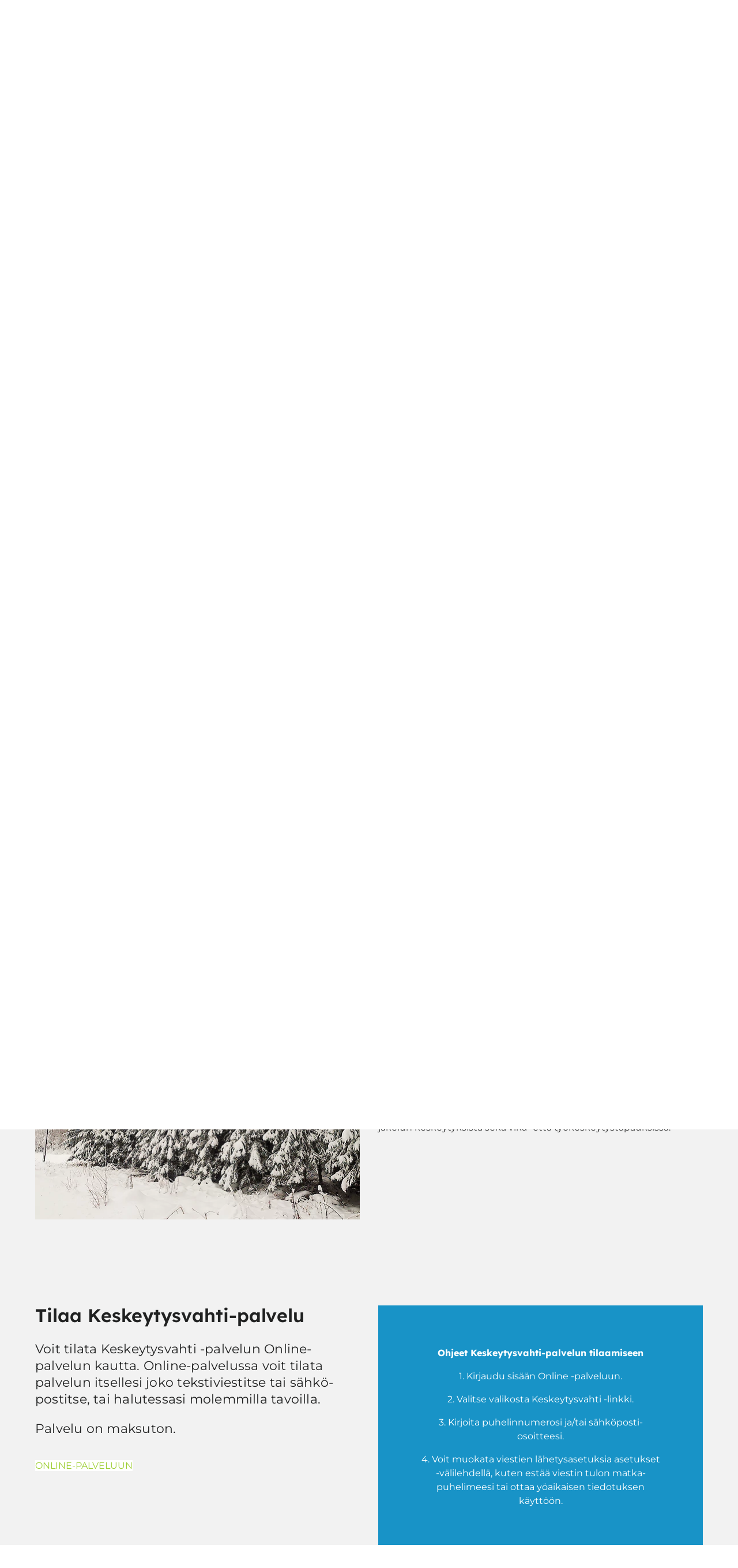

--- FILE ---
content_type: text/html; charset=utf-8
request_url: https://lankoski.fi/tuotteet-ja-palvelut/
body_size: 4657
content:
<!DOCTYPE html>
<html lang="fi">
    <head>
        <meta charset="utf-8">
        <title>Tuotteet ja palvelut - Lankosken Sähkö</title>

                    <!-- Google tag (gtag.js) -->
<script async src="https://www.googletagmanager.com/gtag/js?id=G-G4T7S9MJQF"></script>
<script>
  window.dataLayer = window.dataLayer || [];
  function gtag(){dataLayer.push(arguments);}
  gtag('js', new Date());
  gtag('config', 'G-G4T7S9MJQF');
</script>        
                    <meta name="description" content="Lankosken Sähkö Oy:n hinnasto ja keskeytysvahti-palvelu">
        
        
                    <style type="text/css">@font-face {  font-family: 'Lexend';  font-style: normal;  font-weight: 600;  font-display: swap;  src: url(https://fonts.gstatic.com/s/lexend/v26/wlptgwvFAVdoq2_F94zlCfv0bz1WC-UR_LA.ttf) format('truetype');}@font-face {  font-family: 'Lexend';  font-style: normal;  font-weight: 700;  font-display: swap;  src: url(https://fonts.gstatic.com/s/lexend/v26/wlptgwvFAVdoq2_F94zlCfv0bz1WC9wR_LA.ttf) format('truetype');}@font-face {  font-family: 'Montserrat';  font-style: normal;  font-weight: 400;  font-display: swap;  src: url(https://fonts.gstatic.com/s/montserrat/v31/JTUHjIg1_i6t8kCHKm4532VJOt5-QNFgpCtr6Ew-.ttf) format('truetype');}@font-face {  font-family: 'Montserrat';  font-style: normal;  font-weight: 500;  font-display: swap;  src: url(https://fonts.gstatic.com/s/montserrat/v31/JTUHjIg1_i6t8kCHKm4532VJOt5-QNFgpCtZ6Ew-.ttf) format('truetype');}@font-face {  font-family: 'Montserrat';  font-style: normal;  font-weight: 600;  font-display: swap;  src: url(https://fonts.gstatic.com/s/montserrat/v31/JTUHjIg1_i6t8kCHKm4532VJOt5-QNFgpCu170w-.ttf) format('truetype');}
/* * The Typekit service used to deliver this font or fonts for use on websites * is provided by Adobe and is subject to these Terms of Use * http://www.adobe.com/products/eulas/tou_typekit. For font license * information, see the list below. * * proxima-nova: *   - http://typekit.com/eulas/00000000000000003b9b3068 *   - http://typekit.com/eulas/00000000000000003b9b3069 *   - http://typekit.com/eulas/00000000000000003b9b306a *   - http://typekit.com/eulas/00000000000000003b9b3066 *   - http://typekit.com/eulas/00000000000000003b9b3062 *   - http://typekit.com/eulas/00000000000000003b9b3063 *   - http://typekit.com/eulas/00000000000000003b9b3064 * proxima-nova-condensed: *   - http://typekit.com/eulas/00000000000000003b9b3078 *   - http://typekit.com/eulas/00000000000000003b9b3079 *   - http://typekit.com/eulas/00000000000000003b9b3072 *   - http://typekit.com/eulas/00000000000000003b9b3073 * proxima-nova-extra-condensed: *   - http://typekit.com/eulas/00000000000000003b9b3089 *   - http://typekit.com/eulas/00000000000000003b9b3088 *   - http://typekit.com/eulas/00000000000000003b9b3083 *   - http://typekit.com/eulas/00000000000000003b9b3082 * * © 2009-2025 Adobe Systems Incorporated. All Rights Reserved. *//*{"last_published":"2021-11-06 04:58:35 UTC"}*/@import url("https://p.typekit.net/p.css?s=1&k=nxk7ujc&ht=tk&f=139.140.169.173.175.176.25136.143.144.147.148.156.157.161.162&a=92741941&app=typekit&e=css");@font-face {font-family:"proxima-nova";src:url("https://use.typekit.net/af/949f99/00000000000000003b9b3068/27/l?primer=7cdcb44be4a7db8877ffa5c0007b8dd865b3bbc383831fe2ea177f62257a9191&fvd=n7&v=3") format("woff2"),url("https://use.typekit.net/af/949f99/00000000000000003b9b3068/27/d?primer=7cdcb44be4a7db8877ffa5c0007b8dd865b3bbc383831fe2ea177f62257a9191&fvd=n7&v=3") format("woff"),url("https://use.typekit.net/af/949f99/00000000000000003b9b3068/27/a?primer=7cdcb44be4a7db8877ffa5c0007b8dd865b3bbc383831fe2ea177f62257a9191&fvd=n7&v=3") format("opentype");font-display:auto;font-style:normal;font-weight:700;font-stretch:normal;}@font-face {font-family:"proxima-nova";src:url("https://use.typekit.net/af/4c4052/00000000000000003b9b3069/27/l?primer=7cdcb44be4a7db8877ffa5c0007b8dd865b3bbc383831fe2ea177f62257a9191&fvd=i7&v=3") format("woff2"),url("https://use.typekit.net/af/4c4052/00000000000000003b9b3069/27/d?primer=7cdcb44be4a7db8877ffa5c0007b8dd865b3bbc383831fe2ea177f62257a9191&fvd=i7&v=3") format("woff"),url("https://use.typekit.net/af/4c4052/00000000000000003b9b3069/27/a?primer=7cdcb44be4a7db8877ffa5c0007b8dd865b3bbc383831fe2ea177f62257a9191&fvd=i7&v=3") format("opentype");font-display:auto;font-style:italic;font-weight:700;font-stretch:normal;}@font-face {font-family:"proxima-nova";src:url("https://use.typekit.net/af/d82519/00000000000000003b9b306a/27/l?subset_id=2&fvd=n8&v=3") format("woff2"),url("https://use.typekit.net/af/d82519/00000000000000003b9b306a/27/d?subset_id=2&fvd=n8&v=3") format("woff"),url("https://use.typekit.net/af/d82519/00000000000000003b9b306a/27/a?subset_id=2&fvd=n8&v=3") format("opentype");font-display:auto;font-style:normal;font-weight:800;font-stretch:normal;}@font-face {font-family:"proxima-nova";src:url("https://use.typekit.net/af/576d53/00000000000000003b9b3066/27/l?subset_id=2&fvd=n6&v=3") format("woff2"),url("https://use.typekit.net/af/576d53/00000000000000003b9b3066/27/d?subset_id=2&fvd=n6&v=3") format("woff"),url("https://use.typekit.net/af/576d53/00000000000000003b9b3066/27/a?subset_id=2&fvd=n6&v=3") format("opentype");font-display:auto;font-style:normal;font-weight:600;font-stretch:normal;}@font-face {font-family:"proxima-nova";src:url("https://use.typekit.net/af/705e94/00000000000000003b9b3062/27/l?primer=7cdcb44be4a7db8877ffa5c0007b8dd865b3bbc383831fe2ea177f62257a9191&fvd=n4&v=3") format("woff2"),url("https://use.typekit.net/af/705e94/00000000000000003b9b3062/27/d?primer=7cdcb44be4a7db8877ffa5c0007b8dd865b3bbc383831fe2ea177f62257a9191&fvd=n4&v=3") format("woff"),url("https://use.typekit.net/af/705e94/00000000000000003b9b3062/27/a?primer=7cdcb44be4a7db8877ffa5c0007b8dd865b3bbc383831fe2ea177f62257a9191&fvd=n4&v=3") format("opentype");font-display:auto;font-style:normal;font-weight:400;font-stretch:normal;}@font-face {font-family:"proxima-nova";src:url("https://use.typekit.net/af/5c70f2/00000000000000003b9b3063/27/l?primer=7cdcb44be4a7db8877ffa5c0007b8dd865b3bbc383831fe2ea177f62257a9191&fvd=i4&v=3") format("woff2"),url("https://use.typekit.net/af/5c70f2/00000000000000003b9b3063/27/d?primer=7cdcb44be4a7db8877ffa5c0007b8dd865b3bbc383831fe2ea177f62257a9191&fvd=i4&v=3") format("woff"),url("https://use.typekit.net/af/5c70f2/00000000000000003b9b3063/27/a?primer=7cdcb44be4a7db8877ffa5c0007b8dd865b3bbc383831fe2ea177f62257a9191&fvd=i4&v=3") format("opentype");font-display:auto;font-style:italic;font-weight:400;font-stretch:normal;}@font-face {font-family:"proxima-nova";src:url("https://use.typekit.net/af/6e816b/00000000000000003b9b3064/27/l?subset_id=2&fvd=n5&v=3") format("woff2"),url("https://use.typekit.net/af/6e816b/00000000000000003b9b3064/27/d?subset_id=2&fvd=n5&v=3") format("woff"),url("https://use.typekit.net/af/6e816b/00000000000000003b9b3064/27/a?subset_id=2&fvd=n5&v=3") format("opentype");font-display:auto;font-style:normal;font-weight:500;font-stretch:normal;}@font-face {font-family:"proxima-nova-condensed";src:url("https://use.typekit.net/af/0ff5e1/00000000000000003b9b3078/27/l?primer=7cdcb44be4a7db8877ffa5c0007b8dd865b3bbc383831fe2ea177f62257a9191&fvd=n7&v=3") format("woff2"),url("https://use.typekit.net/af/0ff5e1/00000000000000003b9b3078/27/d?primer=7cdcb44be4a7db8877ffa5c0007b8dd865b3bbc383831fe2ea177f62257a9191&fvd=n7&v=3") format("woff"),url("https://use.typekit.net/af/0ff5e1/00000000000000003b9b3078/27/a?primer=7cdcb44be4a7db8877ffa5c0007b8dd865b3bbc383831fe2ea177f62257a9191&fvd=n7&v=3") format("opentype");font-display:auto;font-style:normal;font-weight:700;font-stretch:normal;}@font-face {font-family:"proxima-nova-condensed";src:url("https://use.typekit.net/af/519896/00000000000000003b9b3079/27/l?primer=7cdcb44be4a7db8877ffa5c0007b8dd865b3bbc383831fe2ea177f62257a9191&fvd=i7&v=3") format("woff2"),url("https://use.typekit.net/af/519896/00000000000000003b9b3079/27/d?primer=7cdcb44be4a7db8877ffa5c0007b8dd865b3bbc383831fe2ea177f62257a9191&fvd=i7&v=3") format("woff"),url("https://use.typekit.net/af/519896/00000000000000003b9b3079/27/a?primer=7cdcb44be4a7db8877ffa5c0007b8dd865b3bbc383831fe2ea177f62257a9191&fvd=i7&v=3") format("opentype");font-display:auto;font-style:italic;font-weight:700;font-stretch:normal;}@font-face {font-family:"proxima-nova-condensed";src:url("https://use.typekit.net/af/8e2bbd/00000000000000003b9b3072/27/l?primer=7cdcb44be4a7db8877ffa5c0007b8dd865b3bbc383831fe2ea177f62257a9191&fvd=n4&v=3") format("woff2"),url("https://use.typekit.net/af/8e2bbd/00000000000000003b9b3072/27/d?primer=7cdcb44be4a7db8877ffa5c0007b8dd865b3bbc383831fe2ea177f62257a9191&fvd=n4&v=3") format("woff"),url("https://use.typekit.net/af/8e2bbd/00000000000000003b9b3072/27/a?primer=7cdcb44be4a7db8877ffa5c0007b8dd865b3bbc383831fe2ea177f62257a9191&fvd=n4&v=3") format("opentype");font-display:auto;font-style:normal;font-weight:400;font-stretch:normal;}@font-face {font-family:"proxima-nova-condensed";src:url("https://use.typekit.net/af/5364bc/00000000000000003b9b3073/27/l?primer=7cdcb44be4a7db8877ffa5c0007b8dd865b3bbc383831fe2ea177f62257a9191&fvd=i4&v=3") format("woff2"),url("https://use.typekit.net/af/5364bc/00000000000000003b9b3073/27/d?primer=7cdcb44be4a7db8877ffa5c0007b8dd865b3bbc383831fe2ea177f62257a9191&fvd=i4&v=3") format("woff"),url("https://use.typekit.net/af/5364bc/00000000000000003b9b3073/27/a?primer=7cdcb44be4a7db8877ffa5c0007b8dd865b3bbc383831fe2ea177f62257a9191&fvd=i4&v=3") format("opentype");font-display:auto;font-style:italic;font-weight:400;font-stretch:normal;}@font-face {font-family:"proxima-nova-extra-condensed";src:url("https://use.typekit.net/af/4a329e/00000000000000003b9b3089/27/l?primer=7cdcb44be4a7db8877ffa5c0007b8dd865b3bbc383831fe2ea177f62257a9191&fvd=i7&v=3") format("woff2"),url("https://use.typekit.net/af/4a329e/00000000000000003b9b3089/27/d?primer=7cdcb44be4a7db8877ffa5c0007b8dd865b3bbc383831fe2ea177f62257a9191&fvd=i7&v=3") format("woff"),url("https://use.typekit.net/af/4a329e/00000000000000003b9b3089/27/a?primer=7cdcb44be4a7db8877ffa5c0007b8dd865b3bbc383831fe2ea177f62257a9191&fvd=i7&v=3") format("opentype");font-display:auto;font-style:italic;font-weight:700;font-stretch:normal;}@font-face {font-family:"proxima-nova-extra-condensed";src:url("https://use.typekit.net/af/7b18df/00000000000000003b9b3088/27/l?primer=7cdcb44be4a7db8877ffa5c0007b8dd865b3bbc383831fe2ea177f62257a9191&fvd=n7&v=3") format("woff2"),url("https://use.typekit.net/af/7b18df/00000000000000003b9b3088/27/d?primer=7cdcb44be4a7db8877ffa5c0007b8dd865b3bbc383831fe2ea177f62257a9191&fvd=n7&v=3") format("woff"),url("https://use.typekit.net/af/7b18df/00000000000000003b9b3088/27/a?primer=7cdcb44be4a7db8877ffa5c0007b8dd865b3bbc383831fe2ea177f62257a9191&fvd=n7&v=3") format("opentype");font-display:auto;font-style:normal;font-weight:700;font-stretch:normal;}@font-face {font-family:"proxima-nova-extra-condensed";src:url("https://use.typekit.net/af/bcf2f4/00000000000000003b9b3083/27/l?primer=7cdcb44be4a7db8877ffa5c0007b8dd865b3bbc383831fe2ea177f62257a9191&fvd=i4&v=3") format("woff2"),url("https://use.typekit.net/af/bcf2f4/00000000000000003b9b3083/27/d?primer=7cdcb44be4a7db8877ffa5c0007b8dd865b3bbc383831fe2ea177f62257a9191&fvd=i4&v=3") format("woff"),url("https://use.typekit.net/af/bcf2f4/00000000000000003b9b3083/27/a?primer=7cdcb44be4a7db8877ffa5c0007b8dd865b3bbc383831fe2ea177f62257a9191&fvd=i4&v=3") format("opentype");font-display:auto;font-style:italic;font-weight:400;font-stretch:normal;}@font-face {font-family:"proxima-nova-extra-condensed";src:url("https://use.typekit.net/af/0dfb3d/00000000000000003b9b3082/27/l?primer=7cdcb44be4a7db8877ffa5c0007b8dd865b3bbc383831fe2ea177f62257a9191&fvd=n4&v=3") format("woff2"),url("https://use.typekit.net/af/0dfb3d/00000000000000003b9b3082/27/d?primer=7cdcb44be4a7db8877ffa5c0007b8dd865b3bbc383831fe2ea177f62257a9191&fvd=n4&v=3") format("woff"),url("https://use.typekit.net/af/0dfb3d/00000000000000003b9b3082/27/a?primer=7cdcb44be4a7db8877ffa5c0007b8dd865b3bbc383831fe2ea177f62257a9191&fvd=n4&v=3") format("opentype");font-display:auto;font-style:normal;font-weight:400;font-stretch:normal;}.tk-proxima-nova { font-family: "proxima-nova",sans-serif; }.tk-proxima-nova-condensed { font-family: "proxima-nova-condensed",sans-serif; }.tk-proxima-nova-extra-condensed { font-family: "proxima-nova-extra-condensed",sans-serif; }</style>
        
        
        <link rel="stylesheet" type="text/css" media="all" href="/site/assets/aiom/css_bedcb41bfb30321e78e6aa9edea8ad79.css">
        <link rel="stylesheet" href="/site/assets/aiom/css_acf230e2c25a00d86e13f2d2d1f5e2ca.css">

        <link rel="shortcut icon" href="/site/templates/img/favicon.ico">

        <!-- <link rel="shortcut icon" type="image/x-icon" href="/site/templates//site/templates/images/header.svg" /> -->
        <!-- END: FAVICON -->
        <meta name="viewport" content="width=device-width,initial-scale=1">

        <!-- <link rel="apple-touch-icon" sizes="180x180" href="/site/templates/images/apple-touch-icon.png">
        <link rel="icon" type="image/png" sizes="32x32" href="/site/templates/images/favicon-32x32.png">
        <link rel="icon" type="image/png" sizes="16x16" href="/site/templates/images/favicon-16x16.png"> -->
        <meta name="msapplication-TileColor" content="#da532c">
        <meta name="theme-color" content="#ffffff">
    </head>
    <body class="template-sivu page-tuotteet-ja-palvelut">
                <header>
            <div class="widecontainer">
                <div class="logo">
                    <a href="/"><img src="/site/templates/img/logo.svg" width="193" height="60" alt="Lankosken Sähkö"></a>
                </div>
                <nav id="cssmaker">
                    <div class="head-mobile"></div>
                    <div class="button"></div>
                                            <ul>
<li class="active has-children ">
<a href="/tuotteet-ja-palvelut/">Tuotteet ja palvelut</a><ul>
<li class=""><a href="/tuotteet-ja-palvelut/kaapelipaikannus/">Kaapelipaikannus</a></li>
<li class=""><a href="/tuotteet-ja-palvelut/puunkaatoapu/">Puunkaatoapu</a></li>
<li class=""><a href="/tuotteet-ja-palvelut/keskeytysvahti-palvelu/" rel="noopener">Keskeytys­vahti</a></li>
<li class=""><a href="/tuotteet-ja-palvelut/lainaa-kulutusmittari/" rel="noopener">Kulutusmittarin lainaus</a></li>
<li class=""><a href="" rel="noopener">Hinnastot</a></li>
</ul>
</li>
<li class="has-children ">
<a href="/asiakaspalvelu/">Asiakaspalvelu</a><ul>
<li class=""><a href="/asiakaspalvelu/sahkosopimusehdot/">Sähkösopimusehdot</a></li>
<li class=""><a href="/asiakaspalvelu/yleistietolomake/">Yleistietolomake</a></li>
<li class=""><a href="/asiakaspalvelu/vikailmoitus/">Vikailmoitus</a></li>
<li class=""><a href="/asiakaspalvelu/mikrotuotantolaitteiston-liittaminen-verkkoon/">Mikrotuotantolaitteiston liittäminen verkkoon</a></li>
</ul>
</li>
<li class="has-children ">
<a href="/energia-ja-ymparisto/">Energia ja ympäristö</a><ul>
<li class=""><a href="/energia-ja-ymparisto/sahkokatkon-sattuessa/">Sähkökatkon sattuessa</a></li>
<li class=""><a href="/energia-ja-ymparisto/vakiokorvaukset/">Vakiokorvaukset</a></li>
<li class=""><a href="/energia-ja-ymparisto/tunnista-nollavika/">Tunnista nollavika</a></li>
<li class=""><a href="/energia-ja-ymparisto/kehittamissuunnitelma/">Kehittämissuunnitelma</a></li>
</ul>
</li>
<li class=""><a href="/yritys/">Yritys</a></li>
<li class=""><a href="/yhteystiedot/">Yhteystiedot</a></li>
</ul>                                    </nav>
                <hr>
            </div>
            <div id="search-form">
                <div class="container">
                    <input type="text" name="q" id="search" class="searchform" placeholder="Hae..." autocomplete="off">
                    <div id="search-results"></div>
                </div>
            </div>
			
			            
        </header>

        <section class="header-images">
    <div class="carousel">
                                                                                                        <div class="slide has-image">
            <div class="container">
                            <h1 class="block-header koko-3">Tuotteet ja palvelut</h1>
                            <p class="ingress center">
                    Tältä sivulta löydät voimassa olevat Lankosken Sähkö Oy:n hinnastot sekä tietoa Keskeytysvahti -palvelusta.                </p>
            </div>
                            <img srcset="/site/assets/files/1440/dsc_2519.800x0.webp 800w,
                        /site/assets/files/1440/dsc_2519.1920x0.webp 1920w" sizes="100vw" src="/site/assets/files/1440/dsc_2519.1920x0.webp" alt="Header background" class="bgimage" importance="high" loading="eager" style="object-position: 49% 55,1%">
                    </div>
            </div>
</section><div id="puunkaato-ja-kaapelinaytto"></div>
<section id="pageid-1648" class="cols-block bg">
    <div class="container">

        
        
        
        <div class="cols-2">
                                    <div class="col">
                
                                                                        <h1 style="margin-top:2rem;">Kaapelipaikannus</h1>
                                <p>Maankaivuutöitä suunnitellessa on hyvä varmistua maahan sijoitettujen kaapelien ja putkien sijainnista. Ota yhteyttä meihin vähintään 2 arkipäivää ennen kaivuutöiden aloittamista sopiaksesi kaapeleiden näytöstä.</p>                                <div class="buttons">
                                                                <a class="btn " href="/tuotteet-ja-palvelut/kaapelipaikannus/">Lue lisää</a>
                                    </div>
            </div>
                                    <div class="col">
                
                                                                        <h1 style="margin-top:2rem;">Puunkaatoapu</h1>
                                <p>Kaadamme ja avustamme puunkaadossa keskijännitejohtojen läheisyydessä omalla jakelualueellaan veloituksetta. Jos suunnittelet puun kaatoa sähkölinjojen välittömässä läheisyydessä, ota meihin yhteyttä.</p>                                <div class="buttons">
                                                                <a class="btn " href="/tuotteet-ja-palvelut/puunkaatoapu/">Lue lisää</a>
                                    </div>
            </div>
                                            </div>

    </div>
</section><div id="voimassa-olevat-hinnastot"></div>
<section id="pageid-1486" class="cols-block ">
    <div class="container">

        
                    <h1 class="block-header koko-2">Voimassa olevat hinnastot</h1>
        
                                        
        <div class="cols-3">
                                    <div class="col center">
                
                                                                                                    <img src="/site/assets/files/1505/electricity-svgrepo-com_vihr.svg" width="100%" height="100%" importance="low" loading="lazy" alt="" class="icon">
                                                                        <h1 style="margin-top:2rem;">Sähköhinnasto</h1>
                                                                <div class="buttons">
                                                                <a class="btn " target="_blank" rel="noopener" href="/site/assets/files/1505/uusi_hinnasto_1_12_24_3.pdf">Lataa</a>
                                    </div>
            </div>
                                    <div class="col center">
                
                                                                                                    <img src="/site/assets/files/1506/electricity-svgrepo-com_verkko_vihr.svg" width="100%" height="100%" importance="low" loading="lazy" alt="" class="icon">
                                                                        <h1 style="margin-top:2rem;">Liittymishinnasto</h1>
                                                                <div class="buttons">
                                                                <a class="btn " target="_blank" rel="noopener" href="/site/assets/files/1506/lankosken-sahko-liittymishinnasto-01122020.pdf">Lataa</a>
                                    </div>
            </div>
                                    <div class="col center">
                
                                                                                                    <img src="/site/assets/files/1507/customer-service-headphones-svgrepo-com_vihr.svg" width="100%" height="100%" importance="low" loading="lazy" alt="" class="icon">
                                                                        <h1 style="margin-top:2rem;">Palveluhinnasto</h1>
                                                                <div class="buttons">
                                                                <a class="btn " target="_blank" rel="noopener" href="/site/assets/files/1507/palveluhinnasto_1.pdf">Lataa</a>
                                    </div>
            </div>
                                            </div>

    </div>
</section><div id="keskeytysvahti-palvelu"></div>
<section id="pageid-1487" class="lohko-sisalto content-block bg">
    <div class="container">

        
        <div class="cols-2 reverse">
            <div class="col">
                                    <h1 class="block-header koko-2">Keskeytys&shy;vahti-palvelu</h1>
                                <h2></h2>
                <p class="ingress">Keskeytysvahti -palvelun avulla saat tiedon sähkön&shy;jakelun keskeytyksistä jakelu&shy;alueellasi suoraan matka&shy;puhelimeesi.</p>

<p class="iskelmared">Keskeytysvahti -palvelu on tekstiviesti- ja sähkö&shy;posti&shy;pohjainen palvelu, jonka avulla saat tietoosi Lankosken Sähkö Oy:n sähkön&shy;jakelun keskeytyksistä sekä vika- että työkeskeytys&shy;tapauksissa.</p>
                
            </div>

            
                <div class="col imagecol">
                                                                                                                                            
                        <img src="/site/assets/files/1487/dsc_2285.564x0.webp" width="564" height="424" alt="">
                                    </div>

            
        </div>
    </div>
</section><div id="tilaa-keskeytysvahti-palvelu"></div>
<section id="pageid-1494" class="lohko-sisalto column-content bg">
    <div class="container">

        
        <div class="cols-2">
            <div class="col">
                                    <h1 class="block-header left koko-1">Tilaa Keskeytys&shy;vahti-palvelu</h1>
                                <h2></h2>
                <p class="ingress">Voit tilata Keskeytys&shy;vahti -palvelun Online-palvelun kautta. Online-palvelussa voit tilata palvelun itsellesi joko teksti&shy;viestitse tai sähkö&shy;postitse, tai halutessasi molemmilla tavoilla.</p>

<p class="ingress">Palvelu on maksuton.</p>
                                    <div class="buttons">
                                                                                                                <a class="btn btn-solid" target="_blank" rel="noopener" href="https://online.lankoski.fi/eServices/Online/IndexNoAuth">ONLINE-PALVELUUN</a>
                                                                        </div>
                
            </div>

            
                <div class="col bg center">
                                            <p><strong>Ohjeet Keskeytys&shy;vahti-palvelun tilaamiseen</strong></p>
                                        <p>1. Kirjaudu sisään Online -palveluun.</p>

<p>2. Valitse valikosta Keskeytys&shy;vahti -linkki.</p>

<p>3. Kirjoita puhelin&shy;numerosi ja/tai sähkö&shy;posti&shy;osoitteesi.</p>

<p>4. Voit muokata viestien lähetys&shy;asetuksia asetukset -välilehdellä, kuten estää viestin tulon matka&shy;puhelimeesi tai ottaa yöaikaisen tiedotuksen käyttöön.</p>                                    </div>

            
        </div>
    </div>
</section><div id="lainaa-kulutusmittari"></div>
<section id="pageid-1633" class="text-block column-content ">
    <div class="container">
                    <h1 class="block-header koko-2">Lainaa kulutusmittaria</h1>
                <div class="cols">
            <div class="col">
                <p>Lainaamme asiakkaillemme kulutusmittareita, jolla asiakas voi nopeasti ja luotettavasti todeta yksittäisen kodinkoneen, kuten jääkaapin tai pakastimen sähkönkulutuksen. Mittaria voi lainata maksimissaan yhdeksi (1) kuukaudeksi kerrallaan.</p>

<p>Mittarista voi olla hyötyä esimerkiksi silloin, kun harkitsee vanhan pakastimen vaihtoa vähemmän sähköä kuluttavaan uuteen laitteeseen. Kulutusmittari kytketään sähkölaitteen ja pistorasian väliin jatkojohdon tapaan. Suoraan sähköverkkoon kytkettyjen laitteiden, kuten sähkökiukaan tai sähköhellan sähkönkäyttöä ei laitteella voi mitata.</p>

<p>Kysy lisää asiakaspalvelustamme <a href="tel:+35825288800">02 528 8800</a> tai sähköpostilla <a href="mailto:asiakaspalvelu<wbr>@lankoski.fi">asiakaspalvelu<wbr>@lankoski.fi</wbr></a></p>            </div>
                </div>
            </div>
</section>
        <footer>
            <div class="container">

                <div class="footer-cols">
                    <div class="col">
                        <div class="logo">
                            <img src="/site/templates/img/footerLogo.svg" width="193" height="60" alt="Lankosken Sähkö">
                        </div>
                    </div>
                    <div class="col">
                        <p>
                            &copy;2025 Lankosken Sähkö <a href="https://huima.com">Web Design Huima</a><br>
														<a href="/tietosuojaseloste/">Tietosuojaseloste</a>							<a href="#" class="resetKeksikysely">Evästevalinnat</a>
                        </p>
                        <ul class="some-icons">
                                                                                                            </ul>
                    </div>
                </div>
            </div>
        </footer>

        <!--[if lt IE 9]>
            <script src="https://oss.maxcdn.com/html5shiv/3.7.2/html5shiv.min.js"></script>
            <script type="text/javascript" src="/site/templates/js/IE9.js"></script>
        <![endif]-->
        <script>
            var baseUrl = 'https://lankoski.fi/';
        </script>

        <script src="/site/assets/aiom/js_8a3b406b66252cb765edfa74f18da398.js"></script>

        
        <script src="https://www.huima.com/evasteet/keksikysely/keksikysely.min.js"></script>
        <script>
            var keksikysely = new Keksikysely({policyUrl: 'https://lankoski.fi/tietosuojaseloste/', services: ['gajs', 'ga4', 'processwire']});
        </script>
        
        <script src="/site/assets/aiom/js_449ad6d5cd82eedc7238234d067d65ae.js"></script>
    </body>
</html>

--- FILE ---
content_type: text/css
request_url: https://lankoski.fi/site/assets/aiom/css_bedcb41bfb30321e78e6aa9edea8ad79.css
body_size: 7783
content:
/** Generated: Monday, 3rd of November 2025, 19:24:45 // Powered by AIOM+ (All In One Minify) created by FlipZoom Media Inc. - David Karich (flipzoom.de) **/
.slick-slider{position:relative;display:block;box-sizing:border-box;-webkit-touch-callout:none;-webkit-user-select:none;-khtml-user-select:none;-moz-user-select:none;-ms-user-select:none;user-select:none;-ms-touch-action:pan-y;touch-action:pan-y;-webkit-tap-highlight-color:transparent}.slick-list{position:relative;overflow:hidden;display:block;margin:0;padding:0}.slick-list:focus{outline:none}.slick-list.dragging{cursor:pointer;cursor:hand}.slick-slider .slick-track,.slick-slider .slick-list{-webkit-transform:translate3d(0,0,0);-moz-transform:translate3d(0,0,0);-ms-transform:translate3d(0,0,0);-o-transform:translate3d(0,0,0);transform:translate3d(0,0,0)}.slick-track{position:relative;left:0;top:0;display:block;margin-left:auto;margin-right:auto}.slick-track:before,.slick-track:after{content:"";display:table}.slick-track:after{clear:both}.slick-loading .slick-track{visibility:hidden}.slick-slide{float:left;height:100%;min-height:1px;display:none}[dir=rtl] .slick-slide{float:right}.slick-slide img{display:block}.slick-slide.slick-loading img{display:none}.slick-slide.dragging img{pointer-events:none}.slick-initialized .slick-slide{display:block}.slick-loading .slick-slide{visibility:hidden}.slick-vertical .slick-slide{display:block;height:auto;border:1px solid transparent}.slick-arrow.slick-hidden{display:none}.slick-loading .slick-list{background:#fff url("/site/templates/styles/ajax-loader.gif") center center no-repeat}@font-face{font-family:"slick";src:url("/site/templates/node_modules/slick-carousel/slick/fonts/slick.eot");src:url("/site/templates/node_modules/slick-carousel/slick/fonts/slick.eot?#iefix") format("embedded-opentype"),url("/site/templates/node_modules/slick-carousel/slick/fonts/slick.woff") format("woff"),url("/site/templates/node_modules/slick-carousel/slick/fonts/slick.ttf") format("truetype"),url("/site/templates/node_modules/slick-carousel/slick/fonts/slick.svg#slick") format("svg");font-weight:400;font-style:normal}.slick-prev,.slick-next{position:absolute;display:block;height:20px;width:20px;line-height:0;font-size:0px;cursor:pointer;background:0 0;color:transparent;top:50%;-webkit-transform:translate(0,-50%);-ms-transform:translate(0,-50%);transform:translate(0,-50%);padding:0;border:none;outline:none}.slick-prev:hover,.slick-prev:focus,.slick-next:hover,.slick-next:focus{outline:none;background:0 0;color:transparent}.slick-prev:hover:before,.slick-prev:focus:before,.slick-next:hover:before,.slick-next:focus:before{opacity:1}.slick-prev.slick-disabled:before,.slick-next.slick-disabled:before{opacity:.25}.slick-prev:before,.slick-next:before{font-family:"slick";font-size:20px;line-height:1;color:#fff;opacity:.75;-webkit-font-smoothing:antialiased;-moz-osx-font-smoothing:grayscale}.slick-prev{left:-25px}[dir=rtl] .slick-prev{left:auto;right:-25px}.slick-prev:before{content:"←"}[dir=rtl] .slick-prev:before{content:"→"}.slick-next{right:-25px}[dir=rtl] .slick-next{left:-25px;right:auto}.slick-next:before{content:"→"}[dir=rtl] .slick-next:before{content:"←"}.slick-dotted.slick-slider{margin-bottom:30px}.slick-dots{position:absolute;bottom:-25px;list-style:none;display:block;text-align:center;padding:0;margin:0;width:100%}.slick-dots li{position:relative;display:inline-block;height:20px;width:20px;margin:0 5px;padding:0;cursor:pointer}.slick-dots li button{border:0;background:0 0;display:block;height:20px;width:20px;outline:none;line-height:0;font-size:0px;color:transparent;padding:5px;cursor:pointer}.slick-dots li button:hover,.slick-dots li button:focus{outline:none}.slick-dots li button:hover:before,.slick-dots li button:focus:before{opacity:1}.slick-dots li button:before{position:absolute;top:0;left:0;content:"•";width:20px;height:20px;font-family:"slick";font-size:6px;line-height:20px;text-align:center;color:#000;opacity:.25;-webkit-font-smoothing:antialiased;-moz-osx-font-smoothing:grayscale}.slick-dots li.slick-active button:before{color:#000;opacity:.75}html{scroll-behavior:smooth}html,body{margin:0;padding:0;font-family:"Montserrat";font-weight:400;color:#202121;font-size:16px;line-height:1.5em;overflow-wrap:break-word}a{text-decoration:none;color:#202121}.content-block a,.news-block .content a,.lohko-sisalto a,.cols-block a,.text-block a,.form-block a{color:#9dce32;text-transform:none}img{max-width:100%;height:auto}.container{width:90%;margin:0 auto}@media(min-width:1200px){.container{width:1158px}}.btn.btn-solid,button.btn-solid{color:#fff !important;background-color:#9dce32 !important;border-color:#9dce32 !important}.btn.btn-solid:active,button.btn-solid:active{color:#9dce32 !important;background-color:#fff !important}.bg .form-block .InputfieldForm button,.bg .btn,.bg button:not([class^=slick-],[id^=slick-]){color:#fff !important;border-color:#fff !important;background-color:#9dce32 !important}.bg .form-block .InputfieldForm button:active,.bg .btn:active,.bg button:active{color:#9dce32 !important;background-color:#fff !important}.bg .btn.btn-solid,.bg button.btn-solid{color:#9dce32 !important;border-color:#fff !important;background-color:#fff !important}.bg .btn.btn-solid:active,.bg button.btn-solid:active{color:#fff !important;background-color:#9dce32 !important}.cols-2{display:flex;justify-content:space-between;flex-direction:column}@media(min-width:762px){.cols-2{flex-direction:row}.cols-2.reverse{flex-direction:row-reverse}.cols-2 .col{width:calc(50% - 1rem)}}.cols-3{display:flex;flex-wrap:wrap;gap:1em;justify-content:center;flex-direction:column}@media(min-width:762px){.cols-3{flex-direction:row}.cols-3 .col{width:calc(33% - 1rem)}}.cols-4{display:flex;justify-content:space-between;flex-direction:column}@media(min-width:600px){.cols-4{flex-direction:row;flex-wrap:wrap}.cols-4 .col{width:calc(50% - 1rem)}}@media(min-width:762px){.cols-4{flex-wrap:none}.cols-4 .col{width:calc(33% - 1rem)}}@media(min-width:990px){.cols-4{flex-wrap:none}.cols-4 .col{width:calc(25% - 1rem)}}.col{box-sizing:border-box}.col>:first-child{margin-top:0}h1{font-family:"Lexend";font-size:2rem;color:#202121;line-height:1.111em;font-weight:600}@media(min-width:762px){h1{font-size:2.25rem}}h2{font-family:"Lexend";font-size:1.2rem;line-height:1.2em;letter-spacing:-.02em}@media(min-width:762px){h2{font-size:1.333rem}}em{text-transform:uppercase;font-size:.933rem}p strong{font-family:"Lexend";font-size:1em}h1.block-header{margin-top:0;text-align:center}h1.block-header.left{text-align:left}h1.block-header.koko-1{font-weight:600;color:#202121;font-family:"Lexend";font-size:1.5rem}@media(min-width:450px){h1.block-header.koko-1{font-size:1.7rem}}@media(min-width:762px){h1.block-header.koko-1{font-size:1.9rem}}@media(min-width:1200px){h1.block-header.koko-1{font-size:2rem}}h1.block-header.koko-2{font-size:2rem;font-weight:600;color:#202121;font-family:"Lexend"}@media(min-width:450px){h1.block-header.koko-2{font-size:2rem}}@media(min-width:762px){h1.block-header.koko-2{font-size:2.3333rem}}@media(min-width:1200px){h1.block-header.koko-2{font-size:3rem}}h1.block-header.koko-3{font-size:2.1rem;margin-bottom:.5em;font-weight:700;color:#202121;font-family:"Lexend"}@media(min-width:450px){h1.block-header.koko-3{font-size:2.5rem;margin-bottom:1em}}@media(min-width:762px){h1.block-header.koko-3{font-size:2.8125rem}}@media(min-width:1200px){h1.block-header.koko-3{font-size:3.4375rem}}h2.small-header{font-size:.933rem;line-height:1.285em;text-transform:uppercase}p.ingress{font-size:1.15rem;letter-spacing:.01em;line-height:1.363em}@media(min-width:762px){p.ingress{font-size:1.375rem}}.col.bg{background-color:#f2f2f2;padding:70px}section.bg{background-color:#f2f2f2;color:#202121}section.bg h1.block-header.koko-1{color:#202121}section.bg h1.block-header.koko-2{color:#202121}section.bg h1.block-header.koko-3{color:#202121}.center{text-align:center}.logo img{height:48px;width:auto;display:block}.logo p{color:#fff}.slick-slider{opacity:0;visibility:hidden;transition:opacity 2s ease;-webkit-transition:opacity 2s ease}.slick-slider .slick-slide>div{height:100%;width:100%}.slick-slider .slick-list{width:100%;opacity:0;position:absolute}.slick-slider .slide{width:100%;height:100%;background-position:center center}.slick-slider .slick-dots li{margin:0}.slick-slider .slick-dots li button{padding:1px;width:18px;height:18px}.slick-slider .slick-dots li button:before{color:#fff;opacity:1;font-size:6px}.slick-slider .slick-dots li.slick-active button:before{color:#fff;font-size:10px}.slick-slider.slick-initialized{visibility:visible;opacity:1;transition:opacity 2s ease-in-out;-webkit-transition:opacity 2s ease-in-out}.slick-slider.slick-initialized .slick-list{opacity:1;visibility:visible;position:relative;transition:opacity 1s ease-in}.logo-block{justify-content:center;display:flex;flex-direction:row;flex-wrap:wrap;padding:1em 0}@media(min-width:300px){.logo-block{flex-wrap:wrap}}@media(min-width:450px){.logo-block{flex-wrap:wrap}}@media(min-width:1200px){.logo-block{flex-wrap:nowrap}}.logo-block .img{margin:0 auto}.logo-block img{width:auto;height:50px;margin:0 0 1em 2em;display:flex}header{position:fixed;top:0;left:0;width:100%;height:80px;z-index:1000}header:after{content:"";display:block;position:absolute;top:0;left:0;width:100%;height:100%;background:#fff;opacity:1;transition:opacity .5s ease-in-out;z-index:10}header.scrolled:after{background-color:#fff;opacity:1}header.scrolled hr{opacity:0}header .widecontainer{display:flex;justify-content:space-between;position:relative;z-index:11;margin:0 4%}header .logo a{position:absolute;top:50%;transform:translateY(-50%);max-height:100%;z-index:100;display:block}header hr{position:absolute;bottom:0;left:0;width:100%;margin:0;padding:0;height:1px;background:0 0;outline:none;border:none;opacity:.3;transition:opacity .5s ease-in-out;z-index:7}header nav{position:relative;z-index:8}header nav:after,header nav>ul:after{content:".";display:block;clear:both;visibility:hidden;line-height:0;height:0}header nav .head-mobile{display:none}header nav>ul{list-style:none;margin:0;padding:0;display:flex}header nav>ul>li{position:relative}header nav>ul>li:hover>ul{left:auto;right:0;flex-direction:column}header nav>ul>li:hover>ul>li{line-height:2em;height:auto;position:relative}header nav>ul>li:last-child a{padding-right:0;padding-bottom:1em}@media(min-width:1000px){header nav>ul>li:last-child a{padding-bottom:0}}header nav>ul>li.has-children>.linkspan:after,header nav>ul>li.has-children>a:after{content:"";position:absolute;top:52%;right:3em;border:solid #9dce32;border-width:0 2px 2px 0;display:inline-block;padding:2px;transform:translateY(-100%) rotate(-45deg);transition:all .3s ease}header nav>ul>li.active>.linkspan,header nav>ul>li:hover>.linkspan,header nav>ul>li.active>a,header nav>ul>li:hover>a{color:#1893c7}header nav>ul>li.active>.linkspan:after,header nav>ul>li.has-children:hover>.linkspan:after,header nav>ul>li.active>a:after,header nav>ul>li.has-children:hover>a:after{border-color:#1893c7;transform:translateY(-100%) rotate(45deg)}header nav>ul>li .linkspan,header nav>ul>li a{display:block;position:relative;font-family:"Lexend";color:#9dce32;font-weight:700;font-size:.933rem;line-height:80px;text-transform:uppercase;padding:0 4.7em 0 2em;transition:color .3s ease}header nav>ul>li .linkspan:hover,header nav>ul>li a:hover{transition:color .3s ease}header nav>ul>li .linkspan img,header nav>ul>li a img{vertical-align:text-bottom}header nav>ul>li .linkspan{cursor:default}header nav>ul ul{position:absolute;overflow:hidden;list-style:none;margin:0;padding:1.5em 0;left:-9999px;background:#fff}header nav>ul ul:hover>ul{left:auto;flex-direction:column}header nav>ul ul:hover>ul>li{line-height:2em;height:auto}header nav>ul ul li{height:0;transition:all .25s ease}header nav>ul ul li.active>a,header nav>ul ul li:hover>a{color:#1893c7}header nav>ul ul li:first-child a{padding-top:1em}@media(min-width:1000px){header nav>ul ul li:first-child a{padding-top:0}}header nav>ul ul li:last-child a{padding-bottom:1em}@media(min-width:1000px){header nav>ul ul li:last-child a{padding-bottom:0}}header nav>ul ul li a{line-height:inherit;text-transform:none;width:auto;font-size:1rem;line-height:1.3em;padding-top:.5em;padding-bottom:.5em;text-decoration:none;color:#9dce32;font-weight:500;font-family:"Montserrat"}header nav>ul ul ul{position:relative;list-style:none;margin:0;left:auto;margin-left:1em;padding:0;background:0 0;height:0}header nav>ul ul ul.open{margin-top:.5em}@media(max-width:1000px){header nav>ul ul ul li:first-of-type{padding:.5em 0 0 1em}}header nav>ul ul ul li{height:auto;transition:all .25s ease}header nav>ul ul ul li.active>a,header nav>ul ul ul li:hover>a{color:#1893c7}header nav>ul ul ul li a{line-height:1.3em;text-transform:none;width:auto;padding-bottom:.5em;font-size:1rem;text-decoration:none;color:#9dce32;font-weight:500;font-family:"Montserrat"}@media(min-width:1000px){header ul li span.submenu-button{display:none}header ul li ul li span.submenu-button{display:block}}@media(max-width:1000px){header ul li span.submenu-button{display:block}}header .submenu-button{position:absolute;z-index:99;right:7px;border-left:none;height:46px;width:46px;cursor:pointer;top:-8px;display:block}@media(max-width:1000px){header .submenu-button{top:0}}header .submenu-button.submenu-opened:before{display:none}@media(max-width:1000px){header .submenu-button.submenu-opened:after{background:#9dce32}}header .submenu-button:before{content:"";position:absolute;top:19px;right:22px;display:block;width:2px;height:8px;background:#9dce32}@media(max-width:1000px){header .submenu-button:before{background:#9dce32}}header .submenu-button:after{content:"";position:absolute;top:22px;right:19px;width:8px;height:2px;display:block;background:#9dce32}@media(max-width:1000px){header .submenu-button:after{background:#9dce32}}@media(max-width:1000px){header{height:auto;min-height:50px;max-height:100vh}header:after{opacity:1;background-color:#fff}header .container{display:block}header .logo{position:absolute;top:0;height:50px;width:50%;z-index:99}header .logo img{max-height:36px}header nav{width:100%;padding-top:50px}header nav ul{width:100%;display:none}header nav ul li{width:100%;border-top:none;position:relative}header nav ul li a{line-height:38px;width:100%;box-sizing:border-box;border-bottom:0}header nav ul ul{position:relative;left:0;width:100%;margin:0;padding:0;text-align:left;box-sizing:border-box}header nav ul ul li{background:#fff !important;height:auto;line-height:2em}header nav ul ul li a{color:#9dce32;margin-left:1em;background:0 0;width:100%;box-sizing:border-box;border-bottom:0;background-color:#fff}header nav ul ul li a:hover{color:#1893c7}header nav ul ul li.active>a,header nav ul ul li:hover>a{color:#1893c7}header nav ul ul ul{position:relative;width:100%;margin:0;text-align:left;box-sizing:border-box}header nav ul ul ul li{background:#fff !important;height:auto;padding-left:1em}header nav ul ul ul li a{color:#9dce32;background:0 0}header nav ul ul ul li a:hover{color:#1893c7}header nav ul>li.has-sub>.linkspan:after,header nav ul>li.has-sub>.linkspan:before,header nav ul>li.has-sub>a:after,header nav ul>li.has-sub>a:before,header nav ul ul>li.has-sub>a:after,header nav ul ul>li.has-sub>a:before{display:none;padding-left:10px}header nav #head-mobile{display:block;padding:23px;color:#ddd;font-size:12px;font-weight:700}header nav ul ul .submenu-button{height:2em;width:2em;margin-right:.4em}header nav ul ul .submenu-button:after{top:15px;right:13px}header nav ul ul .submenu-button:before{top:12px;right:16px}header hr{display:none !important}header .button{width:55px;height:46px;position:absolute;right:0;top:0;cursor:pointer;z-index:12399994}header .button:after{content:"";position:absolute;top:22px;right:20px;display:block;height:4px;width:20px;border-top:2px solid #202121;border-bottom:2px solid #202121}header .button:before{content:"";transition:all .3s ease;position:absolute;top:16px;right:20px;display:block;height:2px;width:20px;background:#202121}header .button.menu-opened:after{transition:all .3s ease;top:23px;border:0;height:2px;width:19px;background:#202121;transform:rotate(45deg)}header .button.menu-opened:before{top:23px;background:#202121;width:19px;transform:rotate(-45deg)}header .button>ul>li.has-sub>ul>li.active>a,header .button>ul ul>li.has-sub>ul>li.active>a{border-top:none}}#search-form{background:#f2f2f2;display:none;z-index:9999;box-shadow:0 4px 22px -8px #000}@media(min-width:1000px){#search-form{position:absolute;top:80px;left:0;width:100%}}@media(max-width:1000px){#search-form{position:relative;top:0}}#search-form .container{display:block;margin:0 auto}#search-form .searchform{font-family:"Lexend";display:block;width:100%;padding:25px 0;margin:0 auto;outline:none;font-weight:400;line-height:1.5;color:#202121 !important;background-color:#f2f2f2;background-image:none;border:1px solid #f2f2f2;transition:border-color ease-in-out .15s;font-size:1.5rem}@media(min-width:1000px){#search-form .searchform{font-size:2rem}}#search-form .autocomplete-suggestions{background:#fff;padding:1em;overflow-y:auto;font-size:18px;line-height:1.4em;color:#202121;left:0;right:0;margin:auto}#search-form .autocomplete-suggestion{cursor:pointer;margin-bottom:.7em}#search-form .autocomplete-suggestion strong{font-weight:400;color:#9dce32}.header-images{background:#f2f2f2;color:#fff;visibility:hidden;transition:opacity 2s ease;-webkit-transition:opacity 2s ease}.header-images h1.block-header{margin-top:0;color:#fff}.header-images p{font-size:1rem;text-align:center;width:100%;margin:0 auto}@media(min-width:762px){.header-images p{font-size:1.375rem;width:70%}}.header-images div.carousel{margin:0;padding:0;list-style:none;overflow:hidden}.header-images div.carousel div.slick-slide{height:450px;position:relative;transition:opacity 2s ease;-webkit-transition:opacity 2s ease}@media(min-width:762px){.header-images div.carousel div.slick-slide{height:600px}}.header-images div.carousel div.slick-slide .container{position:relative;z-index:3;margin-top:80px;margin-bottom:20px;display:flex;flex-direction:column;justify-content:center;height:calc(100% - 100px)}@media(min-width:762px){.header-images div.carousel div.slick-slide .container{margin-top:0;margin-bottom:0;position:absolute;top:50%;left:50%;transform:translate(-50%,-50%);display:block;height:auto}}.header-images div.carousel div.slick-slide .slide.has-image{background-color:#fff}.header-images div.carousel div.slick-slide .slide.has-image:after{content:"";display:block;position:absolute;left:0;top:0;width:100%;height:100%;background:#000;opacity:.4;z-index:2}.header-images div.carousel div.slick-slide .bgimage{width:100%;height:100%;position:absolute;object-fit:cover;object-position:center center;top:0;left:0}.header-images div.carousel .slick-slider .slick-dots{bottom:50px}.header-images .oneimage .image{min-height:400px;background-color:#fff;position:relative;visibility:visible}.header-images .oneimage .image.bgcolour{background-color:#000}@media(min-width:762px){.header-images .oneimage .image{min-height:600px}}.header-images .oneimage .image .container{position:relative;z-index:3;padding:4.66rem 0}@media(min-width:762px){.header-images .oneimage .image .container{position:absolute;top:50%;left:50%;transform:translate(-50%,-50%);padding:0}}.content-block{padding:2.33rem 0}@media(min-width:1200px){.content-block{padding:4.66rem 0}}.content-block h2{margin-bottom:2em}.content-block ul{margin-left:-1.5em}.content-block a{font-weight:700}.content-block .col>img{display:block}@media(max-width:762px){.videocol,.imagecol{margin-top:2.33rem}}.text-block ul li,.lohko-sisalto ul li{margin:.5em 0}.slick-track{display:flex !important;flex-direction:row !important;align-items:stretch !important;align-content:stretch !important;justify-content:space-between}.text-block .buttons{text-align:center}.text-block .buttons a.btn{margin-top:0}.text-block .date{margin-bottom:1rem;color:#9dce32;font-weight:700}.background-block.bg{background-color:#1893c7;color:#fff}.background-block.bg h1.koko-1{color:#fff !important}.background-block.bg h1.koko-2{color:#fff !important}.background-block.bg h1.koko-3{color:#fff !important}.background-block h1{margin-top:.6em}.background-block p{text-align:center;margin-left:auto;margin-right:auto}.background-block .buttons{margin:70px 0 0;text-align:center}.background-block .background{min-height:150px;position:relative;background-size:cover;background-position:center center}.background-block .background.has-image{color:#fff}.background-block .background.has-image h1{color:#fff !important}.background-block .background.has-image:after{content:"";display:block;position:absolute;left:0;top:0;width:100%;height:100%;background:#000;opacity:.4;z-index:5}.background-block .container{position:relative;padding:2.33rem 0;z-index:7}@media(min-width:1200px){.background-block .container{padding:4.66rem 0}}.nopad{padding:0 !important}.nopad .col{margin-top:1em}@media(min-width:762px){.nopad .col{margin-top:calc(4.66rem/1.5)}}.cols-block img.placeholder{object-fit:cover;height:auto !important}.column-content{padding:2.33rem 0}@media(min-width:1200px){.column-content{padding:4.66rem 0}}.column-content .col{margin-bottom:calc(2rem/2)}@media(min-width:762px){.column-content .col{margin-bottom:2rem}}.column-content .col:last-child,.column-content .col ul:last-child{margin-bottom:0}.column-content .col.bg{background-color:#1893c7;color:#fff;padding:30px 20px}@media(min-width:762px){.column-content .col.bg{padding:70px}}.column-content ul.box{width:57%;margin:2rem auto 0 auto;box-sizing:border-box;list-style:none;font-size:1rem;line-height:2em;text-align:center;padding:1.533em 1em;border-top:solid 1px #f2f2f2;border-bottom:solid 1px #f2f2f2;font-weight:700}.column-content .btn:last-child{margin-top:4rem}.moreinfo{color:#9dce32;font-weight:700;margin-top:1rem}.newscarousel .bg .slick-slide,.news-block .bg .slick-slide{background:#fff;margin-top:1em;margin-bottom:1em;padding:14px}.news-block .newscarousel.dropshadow .slick-slide{padding:14px;box-shadow:1px 1px 5px #666;margin-top:1em;margin-bottom:1em;display:flex;height:auto !important}.news-block{padding:4.66rem 0}.news-block .newscarousel{list-style:none;position:relative;display:flex;flex-wrap:wrap;margin:-1rem;margin-bottom:2rem}@media(min-width:900px){.news-block .newscarousel .col{width:calc(25% - 1rem)}}.news-block .newscarousel .date{font-family:"Lexend";font-size:.8rem;margin-top:2em;line-height:2em;font-weight:600}.news-block .newscarousel h1.block-header.koko-3{margin-left:none;margin-right:none}.news-block .newscarousel a{text-transform:uppercase;font-weight:700}.news-block .newscarousel a.link{font-weight:400;text-transform:none;color:#202121}.news-block .newscarousel h2{margin-top:.5em}.news-block .newscarousel img{width:100%}.news-block .newscarousel .slick-slide{margin:0 1rem}.news-block .newscarousel .slick-slide .slide>a{display:block}.news-block .newscarousel .slick-dots{bottom:-2rem}.news-block .newscarousel .slick-dots li button:before{color:#d1d1d1;opacity:1;font-size:6px}.news-block .newscarousel .slick-dots li.slick-active button:before{color:#ababab;font-size:10px}.bullets-block{padding:2.33rem 0}@media(min-width:1200px){.bullets-block{padding:4.66rem 0}}.bullets-block h1{margin-top:.7em}.bullets-block p.ingress{width:90%;margin:0 auto 2.8em auto}.bullets-block .cols-2{margin:0 auto}@media(min-width:762px){.bullets-block .cols-2 .col:first-child .bullet{margin-left:15%}}@media(min-width:762px){.bullets-block .cols-2 .col:last-child .bullet{margin-right:15%}}.bullets-block .bullet{display:flex;margin-bottom:1rem;min-height:60px}.bullets-block .bullet .bullet-icon{flex:0 0 60px;margin-top:.5em;width:60px;height:60px;line-height:60px;background:#9dce32;border-radius:50%;text-align:center;font-size:1.46rem;position:relative;margin-right:1rem}@media(min-width:762px){.bullets-block .bullet .bullet-icon{margin-right:2.4rem}}.bullets-block .bullet .bullet-icon img{position:absolute;left:50%;top:50%;transform:translate(-50%,-50%)}.bullets-block .bullet .bullet-content{flex-grow:1}.bullets-block .bullet .bullet-content h2{text-transform:uppercase;font-weight:700;font-size:1.2rem;margin-top:.4em;margin-bottom:.4em;overflow-wrap:anywhere}@media(min-width:762px){.bullets-block .bullet .bullet-content h2{font-size:1.4rem}}.bullets-block .bullet .bullet-content p{margin-top:0}.bullets-block .bullet.bgbox{margin-left:0 !important;margin-right:0 !important;background:#1893c7;color:#fff;text-align:center;flex-direction:column;padding:1rem 2rem}@media(min-width:450px){.bullets-block .bullet.bgbox{flex-direction:row;padding:2rem 1rem}}@media(min-width:762px){.bullets-block .bullet.bgbox{flex-direction:column;padding:2rem 3rem}}@media(min-width:1200px){.bullets-block .bullet.bgbox{flex-direction:row;padding:3rem 2rem}}.bullets-block .bullet.bgbox .bullet-content h2{text-transform:none}.bullets-block .bullet.bgbox .bullet-content.left{text-align:left}.cols-block{padding:2.33rem 0}@media(min-width:1200px){.cols-block{padding:4.66rem 0}}.cols-block img{display:block;margin:0 auto;max-width:100%;width:100%;height:auto}.cols-block img.icon{width:100px;height:100px;object-fit:contain}.cols-block em{display:block;margin-top:2rem;margin-bottom:.75rem;font-weight:500;font-size:.875rem;text-transform:uppercase;font-style:normal}.cols-block p{margin-top:.4em;font-size:1rem;padding-right:1em}.cols-block ul{padding-left:1em}.cols-block a{text-transform:uppercase;font-weight:700}.cols-block .col{margin-bottom:2em}.cols-block .col h1{margin-top:.35em;margin-bottom:.5em;font-weight:600;color:#202121;font-family:"Lexend";font-size:1.5rem}@media(min-width:450px){.cols-block .col h1{font-size:1.7rem}}@media(min-width:762px){.cols-block .col h1{font-size:1.9rem}}@media(min-width:1200px){.cols-block .col h1{font-size:2rem}}.cols-block.yhteyshenkilot .col{position:relative;margin-top:2em;margin-bottom:2rem}.cols-block.yhteyshenkilot .col:hover .altpic{opacity:0}.cols-block.yhteyshenkilot .col h1{font-size:1.25rem;color:#9dce32;font-weight:700}.cols-block.yhteyshenkilot .col em{font-size:1rem}.cols-block.yhteyshenkilot .col p{font-weight:400;letter-spacing:-.6px}.cols-block.yhteyshenkilot .col a.email,.cols-block.yhteyshenkilot .col a.phone{text-transform:none;color:#202121}.cols-block.yhteyshenkilot .col [itemprop=jobTitle]{margin-bottom:0}.cols-block.yhteyshenkilot .altpic{position:absolute;left:0;top:0;opacity:1;transition:opacity .7s}.facebook-block{padding:4.66rem 0}.facebook-block img{display:block;width:100%;height:auto}.facebook-block em{display:block;margin-top:.9rem;margin-bottom:.75rem;font-weight:500;font-size:.875rem;text-transform:uppercase;font-style:normal}.facebook-block h1{margin-top:.4rem;margin-bottom:3rem}.facebook-block p{margin-top:.4rem}.facebook-block .commands{margin-top:1em;text-align:center}.masonrygrid .col,.masonrygrid .grid-sizer{width:100%}.masonrygrid .gutter-sizer{width:0}@media(min-width:450px){.masonrygrid .col,.masonrygrid .grid-sizer{width:46%}.masonrygrid .gutter-sizer{width:4%}}@media(min-width:762px){.masonrygrid .col,.masonrygrid .grid-sizer{width:23%}.masonrygrid .gutter-sizer{width:2%}}.gallery-block{padding-top:2.33rem}@media(min-width:1200px){.gallery-block{padding-top:4.66rem}}.gallery-block.noheader{padding-top:0}.gallery-block h1{text-align:center}.gallery-block .gallery-cols{padding-top:2.33rem;overflow:hidden}.gallery-block .gallery-cols.noheader{padding-top:0}.gallery-block .gallery-cols .gallerycarousel{display:flex;list-style:none;margin:0;padding:0}.gallery-block .gallery-cols .slide{width:25%;flex-shrink:0;border-left:solid 2px #fff;display:block !important}.gallery-block .gallery-cols .slide a{display:block}.gallery-block .gallery-cols .slide img{display:block;width:100%;object-fit:cover}.maps-block .map{height:565px;overflow:hidden}.banner-block{padding:3.1066666667rem 2em;background:#f2f2f2}.banner-block .banner{max-width:1160px;width:auto;position:relative;background-size:cover;background-position:cover cover;margin:0 auto}.banner-block .mainoscarousel{max-width:1160px;overflow:hidden;width:auto;padding:1em 0;position:relative;background-size:cover;margin:0 auto;visibility:hidden}.banner-block .mainoscarousel .slick-slide{position:relative;background-size:cover;background-position:center center}.banner-block .mainoscarousel .slick-slide .slick-dots{bottom:50px}.banner-block a{display:block}.banner-block a img{margin:0 auto;display:block}.form-block{padding:2.33rem 0}@media(min-width:1200px){.form-block{padding:4.66rem 0}}.form-block .cols-2{flex-direction:column-reverse}@media(min-width:762px){.form-block .cols-2{flex-direction:row}}.form-block .formdescription{text-align:left}.form-block .formdescription.center{text-align:center}.form-block .form-control{margin-bottom:2rem}@media(min-width:762px){.form-block .form-control.checkbox{margin-bottom:0;margin-top:0}}.form-block p{margin:0 auto;margin-bottom:2.5em}.form-block h1{margin-left:1rem;margin-bottom:2.33rem}@media(min-width:762px){.form-block h1{margin-bottom:4.66rem}}.form-block button{margin-top:.6rem}div.buttons{padding:1em 0}div.buttons>a.btn-solid{margin-top:1em !important}.InputfieldForm{margin-top:0}.InputfieldForm button,.btn,.content-block a .btn,.bg .btn,button:not([class^=slick-],[id^=slick-]){display:inline-block;background:#9dce32 !important;color:#fff !important;border-radius:5px;border:solid 2px #fff !important;font-size:.866rem;text-align:center;padding:.853em 2.461em .776em;text-transform:uppercase;font-family:"Lexend";font-weight:600;letter-spacing:.1em;margin-bottom:1em}.InputfieldForm button:not(:last-child),.btn:not(:last-child),.content-block a .btn:not(:last-child),.bg .btn:not(:last-child),button:not([class^=slick-],[id^=slick-]):not(:last-child){margin-right:1em}.InputfieldForm textarea,.InputfieldForm input,.Inputfieldform select{font-family:"Montserrat" !important}.InputfieldForm button:active,.btn:active,button:active{color:#9dce32 !important;background-color:#fff !important}.form-block input[type=text],.form-block input[type=email],.form-block textarea,.form-block select,input[type=text],input[type=email],textarea{border:solid 1px #d3d3d3;border-radius:.2;font-size:.933rem;padding:.742em 1.428em;box-sizing:border-box;width:100%;background:#fff;font-family:"Montserrat";color:#202121}.form-block select{-webkit-appearance:none;-moz-appearance:none;appearance:none;padding:1.142em 2.428em 1.142em 1.428em;background:url(/site/templates/img/layout/arrow_bottom.svg) 94%/12px no-repeat}.FormBuilder.FormBuilder-ota_yhteytta .Inputfield .InputfieldHeader{display:none}@media only screen and (max-width:650px){.InputfieldFormWidths .Inputfield{width:100% !important;margin-left:0 !important;margin-bottom:1em !important}.InputfieldContent{padding-left:0 !important}label.InputfieldHeader{padding-left:0 !important}}.col.left .InputfieldForm button{display:block;margin:0 auto}label.checkbox{display:block;position:relative;padding-left:35px;cursor:pointer;-webkit-user-select:none;-moz-user-select:none;-ms-user-select:none;user-select:none;margin-top:12px}label.checkbox input{position:absolute;opacity:0;cursor:pointer;height:0;width:0}.checkmark{position:absolute;top:0;left:0;height:25px;width:25px;background-color:#fff;border:solid 2px #cdcdcd;border-radius:9px}.checkmark:after{content:"";position:absolute;display:none}label.checkbox input:checked~.checkmark:after{display:block}label.checkbox .checkmark:after{left:9px;top:5px;width:5px;height:10px;border:solid #222;border-width:0 2px 2px 0;transform:rotate(45deg)}.InputfieldCheckbox .InputfieldContent label{font-size:16px;position:relative}.InputfieldCheckboxes ul.InputfieldCheckboxesStacked li label.checkbox span{white-space:normal}select::-ms-expand{display:none}@media screen and (min-width:0\0){select{background:none\9;padding:5px\9}}.InputfieldCheckboxes .InputfieldHeader,.InputfieldHeader.checkbox{display:none !important}.form-block fieldset.InputfieldFieldset legend{display:block;font-family:"Montserrat";font-size:20px;line-height:1.4em;padding:32px 0 0;margin:0;color:#333;font-weight:700;letter-spacing:.4px}.form-block .FormBuilder.InputfieldForm fieldset.InputfieldFieldset legend{font-size:20px;font-weight:600}.form-block .FormBuilder,.form-block .FormBuilder input,.form-block .FormBuilder textarea,.form-block .FormBuilder select,.form-block .FormBuilder button,.form-block .FormBuilder .ui-widget{font-family:"Montserrat"}.form-block .FormBuilder.InputfieldForm input:not([type=radio]):not([type=checkbox]):not([type=file]):not([type=range]),.form-block .FormBuilder.InputfieldForm select:not([multiple]),.form-block .FormBuilder.InputfieldForm textarea,.form-block .FormBuilder.InputfieldForm .InputfieldFormBuilderFile{background-color:#fff}.FormBuilder.InputfieldForm .Inputfield .InputfieldHeader{font-family:"Montserrat";font-size:16px;line-height:1.4em;font-weight:400}.Inputfield textarea,.Inputfield input,.form-block input{outline:none;border:1px solid #d2d2d2;background:#fff;width:100%;font-family:"Montserrat";font-size:16px;line-height:1em;padding:12px 18px 10px;margin:0;color:#333;font-weight:300;box-sizing:border-box}.form-block p{display:block;font-family:"Montserrat";font-size:16px;line-height:normal;padding:0 0 32px;margin:0;color:#333;letter-spacing:.4px;font-weight:400}.form-block ul li.drop{margin:32px 0 48px}.form-block ul li.drop1{margin:32px 0 61px}.form-block .FormBuilder.InputfieldForm fieldset.InputfieldFieldset>.InputfieldContent>.description{margin:1em 0 2em}.form-block .FormBuilder.InputfieldForm .notes,.form-block .FormBuilder.InputfieldForm .description{opacity:1;font-size:14px;margin-top:.5em}.form-block .InputfieldFormBuilderFileList,.form-block .InputfieldRadiosStacked,.form-block .InputfieldCheckboxesStacked{margin-left:0}.form-block .InputfieldCheckboxesStacked{margin-top:10px}.form-block .FormBuilder.InputfieldForm fieldset.InputfieldFieldset{border:none;padding:0}.form-block .formPrices label{display:block !important}.Inputfield .notes,.Inputfield .description{opacity:1;padding-bottom:0}.Inputfield.InputfieldRadios label.InputfieldHeader{display:none !important}.Inputfield.InputfieldRadios ul.InputfieldRadiosStacked li>label{display:flex;flex-direction:row;align-items:center;gap:.7em;margin-bottom:.6em}.Inputfield.InputfieldRadios ul.InputfieldRadiosStacked li>label input{width:1.5em;transform:scale(1.8);opacity:.8;border:solid 1px #cdcdcd;margin-top:2px}.Inputfield.InputfieldRadios+.InputfieldCheckboxes{margin-top:-2em}.InputfieldSubmit:last-child{padding-top:2em !important}.InputfieldForm .Inputfield.InputfieldMarkup>label.InputfieldHeader{display:none}.InputfieldForm .Inputfield.InputfieldMarkup>div.InputfieldContent p{padding-bottom:.4em}.InputfieldForm .Inputfield.InputfieldMarkup>div.InputfieldContent ul{list-style:none;padding-left:0}.InputfieldForm .Inputfield.InputfieldMarkup>div.InputfieldContent ul li{padding-bottom:.4em}footer{background-color:#f2f2f2;color:#202121;padding:1.864rem 0 .932rem}@media(min-width:1200px){footer{padding:5.126rem 0 4.66rem}}footer:after{content:"";clear:both;display:block}footer h2{font-family:"Lexend";font-size:.933rem;line-height:1.714em;letter-spacing:1px;font-weight:800;color:#9dce32;text-transform:uppercase}footer a{color:#202121}footer ul{list-style:none}footer .footer-cols{display:flex;justify-content:space-between;flex-direction:column;align-items:center;width:100%;font-size:.8em}@media(min-width:762px){footer .footer-cols{flex-wrap:wrap;align-items:stretch;flex-direction:row}footer .footer-cols .col{width:calc(24% - 1rem)}}@media(min-width:1200px){footer .footer-cols{flex-direction:row}}footer .footer-cols>.col{text-align:center}@media(min-width:762px){footer .footer-cols>.col{text-align:left}}footer .footer-cols>.col:first-child{margin-bottom:2rem}@media(min-width:762px){footer .footer-cols>.col:first-child{margin-bottom:0;flex-direction:row}}@media(min-width:1200px){footer .footer-cols>.col:first-child{width:calc(20% - .5rem)}}footer .footer-cols>.col:last-child{margin-top:2rem}@media(min-width:762px){footer .footer-cols>.col:last-child{margin-top:0}}@media(min-width:1200px){footer .footer-cols>.col:last-child{text-align:right}footer .footer-cols>.col:last-child p{display:flex;flex-direction:column;text-align:left}}footer .footer-cols>.col ul{margin:0 2em 0 0;padding:0;font-weight:500}footer .footer-cols>.col p a{display:block}@media(min-width:1200px){footer .footer-cols .center{display:flex;justify-content:flex-start;width:calc(75% - .5rem)}}footer .footer-cols .center .col{width:auto}@media(min-width:1200px){footer .footer-cols .center .col{margin-right:2em}}footer .footer-cols .center .col a:first-child h2{margin-top:0}footer ul.some-icons{display:flex;margin:0;padding:0}@media(min-width:762px){footer ul.some-icons{float:left}}footer ul.some-icons li{margin-right:2rem}footer ul.some-icons li:last-child{margin-right:0}.youtube-wrapper{max-width:100%;padding-bottom:56.25%;position:relative}.youtube-wrapper .youtubeplayer{width:100%;height:100%;position:absolute}.pw-edit-buttons{z-index:99999}.hairioilmoitus{position:absolute;top:50px;z-index:2;width:100%;background:#e00000;color:#fff;padding:.2em 0;font-size:15px;text-align:center}@media(min-width:762px){.hairioilmoitus{font-size:18px}}@media(min-width:990px){.hairioilmoitus{top:138px}}@media(min-width:1369px){.hairioilmoitus{top:80px}}.hairioilmoitus a{color:#fff;text-decoration:underline}.news-block a.link{margin-left:15px;margin-right:15px}.cols-block .col h1{font-size:1.5rem}@media(min-width:450px){.cols-block .col h1{font-size:1.7rem}}@media(min-width:762px){.cols-block .col h1{font-size:1.5rem}}@media(min-width:1200px){.cols-block .col h1{font-size:2rem}}header .button:after{border-color:#1893c7}header .button.menu-opened:before,header .button.menu-opened:after,header .button:before{background-color:#1893c7}@media(min-width:1001px)and (max-width:1368px){.header-images{margin-top:70px}header{height:138px}header .widecontainer{flex-wrap:wrap}header .logo{width:100%}header .logo a{position:relative;top:auto;transform:none;margin-top:10px}header .logo img{margin-left:auto;margin-right:auto}header nav{margin-left:auto;margin-right:auto}}@media(max-width:1650px){header nav>ul>li .linkspan,header nav>ul>li a{padding-right:1.5em;padding-left:1.5em}header nav>ul>li.has-children>.linkspan:after,header nav>ul>li.has-children>a:after{right:.5em}}
/*! Lity - v2.4.1 - 2020-04-26
* http://sorgalla.com/lity/
* Copyright (c) 2015-2020 Jan Sorgalla; Licensed MIT */
.lity{z-index:9990;position:fixed;top:0;right:0;bottom:0;left:0;white-space:nowrap;background:#0b0b0b;background:rgba(0,0,0,.9);outline:none !important;opacity:0;-webkit-transition:opacity .3s ease;-o-transition:opacity .3s ease;transition:opacity .3s ease}.lity.lity-opened{opacity:1}.lity.lity-closed{opacity:0}.lity *{-webkit-box-sizing:border-box;-moz-box-sizing:border-box;box-sizing:border-box}.lity-wrap{z-index:9990;position:fixed;top:0;right:0;bottom:0;left:0;text-align:center;outline:none !important}.lity-wrap:before{content:'';display:inline-block;height:100%;vertical-align:middle;margin-right:-.25em}.lity-loader{z-index:9991;color:#fff;position:absolute;top:50%;margin-top:-.8em;width:100%;text-align:center;font-size:14px;font-family:Arial,Helvetica,sans-serif;opacity:0;-webkit-transition:opacity .3s ease;-o-transition:opacity .3s ease;transition:opacity .3s ease}.lity-loading .lity-loader{opacity:1}.lity-container{z-index:9992;position:relative;text-align:left;vertical-align:middle;display:inline-block;white-space:normal;max-width:100%;max-height:100%;outline:none !important}.lity-content{z-index:9993;width:100%;-webkit-transform:scale(1);-ms-transform:scale(1);-o-transform:scale(1);transform:scale(1);-webkit-transition:-webkit-transform .3s ease;transition:-webkit-transform .3s ease;-o-transition:-o-transform .3s ease;transition:transform .3s ease;transition:transform .3s ease,-webkit-transform .3s ease,-o-transform .3s ease}.lity-loading .lity-content,.lity-closed .lity-content{-webkit-transform:scale(.8);-ms-transform:scale(.8);-o-transform:scale(.8);transform:scale(.8)}.lity-content:after{content:'';position:absolute;left:0;top:0;bottom:0;display:block;right:0;width:auto;height:auto;z-index:-1;-webkit-box-shadow:0 0 8px rgba(0,0,0,.6);box-shadow:0 0 8px rgba(0,0,0,.6)}.lity-close{z-index:9994;width:35px;height:35px;position:fixed;right:0;top:0;-webkit-appearance:none;cursor:pointer;text-decoration:none;text-align:center;padding:0;color:#fff;font-style:normal;font-size:35px;font-family:Arial,Baskerville,monospace;line-height:35px;text-shadow:0 1px 2px rgba(0,0,0,.6);border:0;background:0 0;outline:none;-webkit-box-shadow:none;box-shadow:none}.lity-close::-moz-focus-inner{border:0;padding:0}.lity-close:hover,.lity-close:focus,.lity-close:active,.lity-close:visited{text-decoration:none;text-align:center;padding:0;color:#fff;font-style:normal;font-size:35px;font-family:Arial,Baskerville,monospace;line-height:35px;text-shadow:0 1px 2px rgba(0,0,0,.6);border:0;background:0 0;outline:none;-webkit-box-shadow:none;box-shadow:none}.lity-close:active{top:1px}.lity-image img{max-width:100%;display:block;line-height:0;border:0}.lity-iframe .lity-container,.lity-youtube .lity-container,.lity-vimeo .lity-container,.lity-facebookvideo .lity-container,.lity-googlemaps .lity-container{width:100%;max-width:964px}.lity-iframe-container{width:100%;height:0;padding-top:56.25%;overflow:auto;pointer-events:auto;-webkit-transform:translateZ(0);transform:translateZ(0);-webkit-overflow-scrolling:touch}.lity-iframe-container iframe{position:absolute;display:block;top:0;left:0;width:100%;height:100%;-webkit-box-shadow:0 0 8px rgba(0,0,0,.6);box-shadow:0 0 8px rgba(0,0,0,.6);background:#000}.lity-hide{display:none}

--- FILE ---
content_type: image/svg+xml
request_url: https://lankoski.fi/site/assets/files/1505/electricity-svgrepo-com_vihr.svg
body_size: 1128
content:
<?xml version="1.0" encoding="UTF-8"?>
<!-- Generator: Adobe Illustrator 25.2.1, SVG Export Plug-In . SVG Version: 6.00 Build 0)  -->
<svg xmlns="http://www.w3.org/2000/svg" xmlns:xlink="http://www.w3.org/1999/xlink" version="1.1" id="Layer_1" x="0px" y="0px" viewBox="0 0 297 297" style="enable-background:new 0 0 297 297;" xml:space="preserve">
<style type="text/css">
	.st0{fill:#9DCE32;}
</style>
<path class="st0" d="M293.7,128.6L155.3,3.9c-3.8-3.4-9.6-3.4-13.4,0L3.3,128.6c-3.1,2.8-4.1,7.1-2.6,11c1.5,3.9,5.2,6.4,9.3,6.4  h31.4v139.7c0,5.5,4.5,10,10,10h194.3c5.5,0,10-4.5,10-10V146H287c4.1,0,7.8-2.5,9.3-6.4C297.8,135.7,296.8,131.4,293.7,128.6  L293.7,128.6z M125.5,186.2h46v6.5c0,12.7-10.3,23-23,23s-23-10.3-23-23L125.5,186.2L125.5,186.2z M235.7,275.7h-77.2  c0-0.2,0-0.4,0-0.6v-40.6c18.9-4.5,33-21.5,33-41.8v-6.5h6.5c5.5,0,10-4.5,10-10c0-5.5-4.5-10-10-10h-14.7v-23c0-5.5-4.5-10-10-10  s-10,4.5-10,10v23h-29.5v-23c0-5.5-4.5-10-10-10c-5.5,0-10,4.5-10,10v23H99.1c-5.5,0-10,4.5-10,10c0,5.5,4.5,10,10,10h6.5v6.5  c0,20.2,14.1,37.3,33,41.8v40.6c0,0.2,0,0.4,0,0.6H61.4V140.5l87.2-77.7l87.1,77.7L235.7,275.7L235.7,275.7z M249.4,126l-94.3-84  c-3.8-3.4-9.5-3.4-13.3,0l-94.3,84H36L148.6,24.8L261,126C261,126,249.4,126,249.4,126z"></path>
</svg>


--- FILE ---
content_type: image/svg+xml
request_url: https://lankoski.fi/site/templates/img/footerLogo.svg
body_size: 15920
content:
<?xml version="1.0" encoding="utf-8"?>
<!-- Generator: Adobe Illustrator 25.2.1, SVG Export Plug-In . SVG Version: 6.00 Build 0)  -->
<svg version="1.1" id="Layer_1" xmlns="http://www.w3.org/2000/svg" xmlns:xlink="http://www.w3.org/1999/xlink" x="0px" y="0px"
	 viewBox="0 0 241 87" style="enable-background:new 0 0 241 87;" xml:space="preserve">
<style type="text/css">
	.st0{fill:#1893C7;}
</style>
<path class="st0" d="M20.8,22.7c2.2-5.5,5.2-10.6,9.1-15C33.4,3.9,36.6,2,39.5,2c1.2-0.1,2.4,0.4,3.3,1.2c0.9,0.9,1.3,2.1,1.2,3.3
	c0,2.7-1.6,5.6-4.7,8.7c-3.3,3.2-7.3,5.6-11.6,7.1c-1,2.6-2.4,5.1-4,7.4c-1.5,2-3.4,3.7-5.5,5c0.7,0.5,1.5,0.8,2.4,1.1
	c0.8,0.2,1.6,0.4,2.4,0.4c2.6,0,6.1-2.2,10.4-6.7l1.7-1.8c1.4-1.5,2.9-2.9,4.5-4.1c0.7-0.7,1.6-1.2,2.6-1.5h0.4h0.3
	c-1.1,0.6-3.1,2.5-6.1,5.5c-0.6,0.6-1,1.1-1.4,1.4c-0.3,0.3-0.6,0.7-1.2,1.2c-4.6,4.7-8.3,7.1-11.2,7.1c-1,0-2-0.2-2.9-0.5
	c-1.1-0.4-2.1-0.9-3.1-1.4c-1.4,0.8-2.9,1.3-4.5,1.7c-1.6,0.4-3.2,0.6-4.9,0.6c-1.6,0.1-3.3-0.3-4.7-1c-1-0.4-1.7-1.4-1.8-2.5
	c0-1,0.6-1.9,1.5-2.4c1.2-0.7,2.6-1,4-1c1.1,0,2.3,0.2,3.3,0.5c1.7,0.5,3.4,1.2,5,1.9c1.1-1.1,2-2.4,2.8-3.8c1.1-1.9,2-3.9,2.7-5.9
	c-2.7,0.1-5.4-0.8-7.5-2.5C11,19.6,10,17.3,10,14.9c0-3.5,1.7-6.5,5.1-9c3.7-2.6,8.1-4,12.6-3.9c0.7,0,1.5,0,2.2,0.2
	c0.4,0.1,0.5,0.3,0.5,0.6c0,0.1-0.1,0.2-0.2,0.2c-0.1,0.1-0.3,0.1-0.4,0.1h-0.3h-0.5c-1.5,0-2.9,0.1-4.4,0.4
	c-3.9,0.8-7.4,3.2-9.6,6.5c-1.4,1.8-2.2,4.1-2.3,6.4c-0.1,1.8,0.7,3.5,2,4.7c1.5,1.2,3.4,1.8,5.3,1.6H20.8z M14.1,34
	c-1.4-0.7-2.9-1.2-4.4-1.7c-1.1-0.3-2.2-0.5-3.3-0.5c-1.1,0-2.2,0.2-3.2,0.7c-0.7,0.3-1.2,0.9-1.2,1.7c0,0.7,0.5,1.3,1.4,1.9
	c1.1,0.6,2.3,0.9,3.6,0.8c1.3,0,2.6-0.2,3.8-0.7C12.1,35.6,13.2,34.9,14.1,34z M28.2,21.3c1.8-0.5,3.4-1.3,4.9-2.4
	c1.7-1.3,3.3-2.7,4.7-4.4c1.2-1.5,2.3-3.1,3.2-4.8c0.7-1.2,1.1-2.6,1.2-3.9c0-0.7-0.2-1.4-0.7-2C41,3.2,40.3,3,39.6,3
	c-2,0-4,1.6-6,4.8C31.3,12,29.4,16.5,28.2,21.3z"/>
<path class="st0" d="M52.6,23l1.3-2.7l5.5-0.4l-5.8,11.9c-0.5,1-0.9,1.8-1.2,2.4c-0.2,0.4-0.3,0.8-0.4,1.2c0,0.2,0.1,0.4,0.2,0.5
	c0.1,0.1,0.3,0.2,0.5,0.2c0.5,0,2.5-1.7,5.8-5c0.8-0.8,1.5-1.5,2-2c2.5-2.5,4.5-4.3,5.8-5.4c1.3-1.1,2.2-1.6,2.8-1.6
	c0.1,0,0.3,0,0.4,0.1h0.2c-1.3,0.7-3.6,2.7-6.9,6.1c-0.9,0.9-1.7,1.7-2.2,2.2L59,32.3c-3.5,3.7-6.2,5.5-8.2,5.4
	c-0.9,0-1.8-0.3-2.5-0.9c-0.6-0.6-1-1.5-0.9-2.3c0-0.6,0.1-1.1,0.2-1.7c0.1-0.5,0.3-1.1,0.6-1.6c-1.2,1.8-2.7,3.5-4.4,4.8
	c-1.2,1-2.7,1.6-4.3,1.6c-1.3,0.1-2.6-0.4-3.6-1.4c-0.9-1-1.4-2.3-1.4-3.6c0-1.6,0.4-3.2,1.3-4.6c1-1.6,2.2-3,3.7-4.1
	c1.5-1.2,3.1-2.2,4.8-3c1.3-0.6,2.7-1,4.1-1c1-0.1,2,0.2,2.9,0.8C52,21.3,52.5,22.1,52.6,23z M51.6,23.4c0-0.6-0.2-1.2-0.6-1.6
	c-0.4-0.4-1-0.7-1.6-0.6c-1,0.2-1.9,0.7-2.6,1.5c-1.4,1.4-2.7,3-3.8,4.6c-1.3,1.7-2.4,3.4-3.4,5.2c-0.6,1-0.9,2.1-1,3.2
	c0,0.3,0.1,0.6,0.3,0.8c0.2,0.2,0.6,0.3,0.9,0.3c1.1-0.1,2.2-0.6,3-1.3c1.4-1,2.6-2.2,3.7-3.5c1.4-1.6,2.7-3.4,3.9-5.2
	C51,25.8,51.5,24.7,51.6,23.4L51.6,23.4z"/>
<path class="st0" d="M72.6,28.4c1.9-2.3,4.1-4.5,6.4-6.4c1.8-1.4,3.3-2.1,4.6-2.1c1-0.1,2,0.4,2.6,1.2c0.7,1,1,2.1,0.9,3.3
	c0,1.1-0.3,2.3-0.8,3.3c-0.9,1.8-2.1,3.4-3.3,4.9l-0.8,1c-0.5,0.5-0.9,1.2-1.2,1.9c0,0.1,0.1,0.3,0.2,0.4c0.1,0.1,0.3,0.1,0.4,0.1
	c0.9-0.2,1.7-0.6,2.4-1.3c1.4-1.1,2.8-2.3,4.1-3.5l1.1-1c5.6-5.4,8.8-8.2,9.7-8.1c0.1,0,0.3,0,0.4,0.1h0.2c-1.4,0.7-4.2,3.2-8.4,7.5
	l-0.7,0.7L90,30.8c-4.5,4.6-7.7,6.9-9.6,6.9c-1,0-2-0.5-2.6-1.3c-0.7-0.9-1.1-2.1-1-3.3c0-1,0.2-2.1,0.7-3c0.8-1.4,1.7-2.8,2.7-4
	l1.6-1.9c0.7-0.7,1.3-1.5,1.7-2.3c0-0.1,0-0.3-0.1-0.4c-0.1-0.1-0.3-0.1-0.4-0.1c-1.4,0-3.5,1.4-6.3,4.3c-3.4,3.7-6.6,7.6-9.3,11.8
	l-7.4,0.4l4.4-6.5c1.4-2.1,2.4-3.7,3.1-4.8c0.5-0.7,0.8-1.4,1-2.2c0-0.1,0-0.3-0.1-0.4c-0.1-0.1-0.2-0.2-0.3-0.2
	c-0.3,0-1,0.5-2.1,1.5s-1.7,1.6-2.1,1.6c-0.1,0-0.1,0-0.2-0.1c0,0-0.1-0.1-0.1-0.1c0-0.2,0.1-0.5,0.3-0.6c0.3-0.4,0.6-0.7,0.9-1
	c1.3-1.4,2.6-2.7,4.1-3.8c0.7-0.7,1.6-1.1,2.6-1.2c0.7,0,1.3,0.4,1.7,1c0.5,0.8,0.7,1.7,0.6,2.6c0,0.8-0.1,1.6-0.3,2.3
	C73.2,26.8,72.9,27.6,72.6,28.4z"/>
<path class="st0" d="M97,24c-0.5,0.5-1.2,1.2-2,2c-1.3,1.3-2.1,2-2.3,2c-0.1,0-0.2,0-0.3-0.1c-0.1-0.1-0.1-0.2-0.1-0.3
	c0-0.2,0.4-0.7,1.2-1.5c0.5-0.5,0.9-0.9,1.2-1.2l1.4-1.5c0.6-0.6,1.1-1.2,1.6-1.8c0.3-0.4,0.6-0.9,0.9-1.3l8.5-15.4l5.3-0.6L95,37.3
	l-5.5,0.4L97,24z M105.2,26.7c0.9,0.1,1.8,0.5,2.5,1.1c0.6,0.7,0.9,1.6,0.9,2.5c0,1.2-0.3,2.5-0.8,3.6c-0.1,0.2-0.2,0.5-0.2,0.7
	c0,0.1,0.1,0.2,0.1,0.2c0.1,0.1,0.2,0.1,0.3,0.1c0.3,0,1.4-1,3.2-2.9l2.3-2.3c2.8-2.8,5-4.8,6.3-5.9c1.4-1.1,2.3-1.7,2.9-1.7
	c0.1,0,0.3,0,0.4,0.1h0.2c-1.3,0.7-2.4,1.6-3.5,2.6c-1.3,1.2-3.3,3.2-5.8,5.9c-0.2,0.3-0.6,0.7-1.1,1.2c-3.5,3.9-6.2,5.8-8.1,5.8
	c-0.8,0-1.5-0.2-2-0.8c-0.5-0.6-0.8-1.3-0.8-2.1c0.1-1.4,0.6-2.8,1.3-3.9c0.6-0.9,1.1-1.9,1.3-2.9c0-0.2-0.1-0.3-0.2-0.4
	c-0.1-0.1-0.3-0.2-0.5-0.2c-0.4,0-0.8,0.1-1.1,0.2c-0.4,0.1-0.8,0.2-1.2,0.2c-0.2,0-0.3-0.1-0.4-0.2c-0.1-0.1-0.2-0.3-0.2-0.5
	c0-0.4,0.5-0.6,1.5-0.7c0.7,0,1.4-0.2,2.1-0.5c1-0.9,1.9-2,2.5-3.2c1.2-1.8,2.4-2.7,3.7-2.7c0.8,0,1.6,0.3,2.2,0.8
	c0.6,0.5,0.9,1.2,0.9,2c0.1,1.2-0.9,2.3-2.1,2.3c-0.1,0-0.1,0-0.2,0c-0.6,0-1.1-0.2-1.5-0.6c-0.4-0.4-0.6-0.9-0.6-1.5
	c0-0.3,0.1-0.6,0.2-0.8c0.1-0.3,0.3-0.5,0.5-0.6c0-0.1-0.1-0.1-0.2-0.1h-0.3c-0.4,0-1,0.7-1.9,2.2C107.3,24.9,106.4,26,105.2,26.7
	L105.2,26.7z"/>
<path class="st0" d="M129.5,33.6c1.6-0.2,3.7-1.6,6.2-4.1l0.9-0.9c2.4-2.3,4.2-4,5.4-5c0.7-0.7,1.7-1.3,2.7-1.5c0.1,0,0.3,0,0.4,0.1
	h0.2c-1.4,0.7-3.6,2.6-6.5,5.7c-1.5,1.5-2.7,2.7-3.5,3.5c-1,1.1-2.3,2-3.6,2.7c-1.1,0.5-2.3,0.8-3.5,0.8h-0.3
	c-1.1,0.9-2.2,1.6-3.5,2.1c-1.1,0.4-2.2,0.6-3.4,0.6c-1.5,0.1-2.9-0.5-4-1.6c-1-1.1-1.6-2.6-1.5-4.1c0.1-1.7,0.6-3.3,1.5-4.7
	c1.1-1.7,2.5-3.2,4.1-4.4c1.3-1,2.7-1.7,4.2-2.3c1.3-0.5,2.6-0.8,4-0.8c1.4-0.1,2.7,0.4,3.8,1.3c0.9,1,1.4,2.3,1.3,3.7
	c0,1.4-0.4,2.9-1.1,4.1C132.2,30.6,131,32.2,129.5,33.6z M125.9,34.7c-0.1-0.2-0.1-0.4-0.2-0.5c0-0.1,0-0.2-0.1-0.3
	c0-0.6,0.3-1.2,0.8-1.5c0.6-0.5,1.3-0.7,2-0.7h0.1c1.1-1.3,2.1-2.8,2.9-4.3c0.6-1.1,0.9-2.3,1-3.5c0-0.7-0.1-1.4-0.6-2
	c-0.4-0.5-0.9-0.8-1.5-0.7c-0.9,0-2,0.7-3.5,2.2c-1.7,1.8-3.1,3.8-4.3,6c-0.6,1-1.1,2.1-1.6,3.2c-0.3,0.7-0.5,1.5-0.5,2.4
	c0,0.5,0.1,0.9,0.4,1.3c0.3,0.3,0.8,0.4,1.2,0.4c0.6,0,1.2-0.2,1.8-0.5C124.7,35.7,125.3,35.2,125.9,34.7z"/>
<path class="st0" d="M144.2,22.9c-1.3,0.9-2.5,2-3.6,3.2c-1.2,1.3-2,2-2.2,2c-0.1,0-0.2,0-0.3-0.1c-0.1-0.1-0.1-0.2-0.1-0.3
	c0-0.2,0.4-0.7,1.3-1.5l0.9-0.9l1.7-1.6c0.2-0.2,0.5-0.4,0.8-0.8c0.9-0.8,1.7-1.6,2.4-2.5c0.1-0.2,0.3-0.5,0.5-0.9
	c0.4-0.8,0.8-1.1,1.1-1.1c0.2,0,0.3,0.1,0.5,0.2c0.1,0.1,0.2,0.3,0.2,0.4c0,0.1-0.2,0.5-0.7,1c-0.4,0.4-0.7,0.9-0.7,1.4
	c0.4,1,0.9,2,1.6,2.8c1,1.5,1.6,3.2,1.6,5c0,0.8-0.2,1.6-0.5,2.3c-0.4,0.8-0.9,1.6-1.5,2.3c2.3-1.8,5-4.2,8.2-7.2
	c3.1-3,5.1-4.5,5.9-4.5c0.3,0,0.6-0.1,0.9-0.2c-0.1,0-0.1,0-0.1,0.1l-0.2,0.2c-2.2,1.5-4.3,3.3-6,5.3c-0.9,1-1.7,1.7-2.2,2.2
	c-2.3,2.5-4.9,4.7-7.7,6.5c-1.6,1-3.4,1.5-5.3,1.5c-1.3,0-2.5-0.3-3.6-1.1c-0.9-0.6-1.4-1.6-1.4-2.7c0-0.7,0.2-1.3,0.7-1.8
	c0.5-0.5,1.1-0.7,1.7-0.7c0.5,0,1.1,0.2,1.4,0.6c0.4,0.4,0.6,1,0.5,1.5c0,0.5-0.2,1-0.5,1.3c-0.3,0.4-0.7,0.6-1.2,0.6
	c-0.1,0-0.3,0-0.4,0c-0.1,0-0.2,0-0.3-0.1c0.2,0.3,0.5,0.5,0.9,0.7c0.3,0.2,0.7,0.2,1,0.2c1.5,0,2.7-1.1,3.6-3.3
	c1-2.8,1.5-5.8,1.4-8.7L144.2,22.9z"/>
<path class="st0" d="M159.2,24c-0.5,0.5-1.2,1.2-2,2c-1.3,1.3-2.1,2-2.3,2c-0.1,0-0.2,0-0.3-0.1c-0.1-0.1-0.1-0.2-0.1-0.3
	c0-0.2,0.4-0.7,1.2-1.5l1.2-1.2l1.4-1.5c0.6-0.6,1.1-1.2,1.6-1.8c0.3-0.4,0.6-0.9,0.9-1.3l8.5-15.4l5.3-0.6l-17.3,33l-5.5,0.4
	L159.2,24z M167.5,26.7c0.9,0.1,1.8,0.5,2.4,1.1c0.6,0.7,0.9,1.6,0.9,2.5c0,1.2-0.3,2.5-0.8,3.6c-0.1,0.2-0.2,0.5-0.2,0.7
	c0,0.1,0,0.2,0.1,0.2c0.1,0.1,0.2,0.1,0.3,0.1c0.3,0,1.4-0.9,3.2-2.9c0.9-1,1.7-1.7,2.3-2.3c2.9-2.8,5-4.8,6.4-5.9
	c1.4-1.1,2.4-1.7,2.9-1.7c0.1,0,0.3,0,0.4,0.1h0.2c-1.3,0.8-2.4,1.6-3.5,2.6c-1.3,1.2-3.3,3.2-5.8,5.9c-0.2,0.3-0.6,0.7-1.1,1.2
	c-3.5,3.8-6.3,5.7-8.1,5.7c-0.7,0-1.4-0.3-1.9-0.8c-0.5-0.6-0.8-1.3-0.8-2.1c0.1-1.4,0.6-2.8,1.4-3.9c0.6-0.9,1.1-1.9,1.4-2.9
	c0-0.2-0.1-0.3-0.2-0.4c-0.1-0.1-0.3-0.2-0.5-0.2c-0.4,0-0.8,0.1-1.1,0.2c-0.4,0.1-0.8,0.2-1.2,0.2c-0.2,0-0.3-0.1-0.4-0.2
	c-0.1-0.1-0.2-0.3-0.2-0.5c0-0.4,0.5-0.6,1.5-0.7c0.7,0,1.4-0.2,2.1-0.5c1-0.9,1.8-2,2.5-3.2c1.1-1.8,2.4-2.7,3.7-2.7
	c0.8,0,1.6,0.3,2.2,0.8c0.6,0.5,0.9,1.2,0.9,2c0,0.6-0.2,1.2-0.6,1.7c-0.4,0.4-1,0.7-1.7,0.6c-0.6,0-1.1-0.2-1.6-0.6
	c-0.4-0.4-0.6-0.9-0.6-1.5c0-0.3,0.1-0.6,0.2-0.8c0.1-0.3,0.3-0.5,0.5-0.6c0-0.1-0.1-0.1-0.2-0.1h-0.4c-0.4,0-1,0.7-1.9,2.2
	C169.6,24.9,168.6,26,167.5,26.7z"/>
<path class="st0" d="M183.1,31.5c-0.4,1.2-0.7,2.1-0.9,2.7c-0.1,0.4-0.2,0.9-0.2,1.3c0,0.3,0.1,0.7,0.4,0.8c0.4,0.2,0.8,0.3,1.3,0.2
	c1.6,0,3.2-0.5,4.6-1.3c2.4-1.5,4.7-3.2,6.8-5.1c1-0.8,2.3-2,3.9-3.4c3.3-3.1,5.4-4.6,6.1-4.6h0.2l0.3,0.1c-2,1.3-3.9,2.9-5.6,4.6
	c-1.2,1.2-2.2,2.2-2.9,2.9c-2.5,2.4-5.2,4.6-8.2,6.4c-1.7,1-3.5,1.5-5.5,1.5c-1.7,0.1-3.3-0.5-4.6-1.6c-1.2-1.1-1.8-2.6-1.7-4.2
	c0-1.5,0.5-3,1.3-4.2c1.1-1.6,2.4-3,3.9-4.1c1.4-1.1,2.9-2,4.5-2.7c1.3-0.6,2.7-0.9,4.1-1c1-0.1,1.9,0.3,2.6,1c0.7,0.7,1,1.6,1,2.6
	c0,1.8-1.1,3.4-3.2,4.9C189,30,186.1,31.1,183.1,31.5z M183.4,30.6c2.3-0.3,4.5-1.4,6.2-3c1.8-1.7,2.7-3.3,2.7-4.9
	c0-0.4-0.1-0.8-0.4-1.1c-0.2-0.3-0.5-0.5-0.9-0.5c-0.9,0-2.2,0.9-3.7,2.7C185.7,25.9,184.4,28.1,183.4,30.6z"/>
<path class="st0" d="M208.6,28.4c1.9-2.3,4.1-4.5,6.4-6.4c1.8-1.4,3.4-2.1,4.6-2.1c1-0.1,2,0.4,2.6,1.2c0.7,1,1,2.1,0.9,3.3
	c0,1.1-0.3,2.3-0.8,3.3c-0.9,1.8-2.1,3.4-3.3,4.9l-0.8,1c-0.5,0.5-0.9,1.2-1.2,1.9c0,0.1,0.1,0.3,0.2,0.4c0.1,0.1,0.3,0.1,0.4,0.1
	c0.9-0.2,1.7-0.6,2.4-1.3c1.4-1.1,2.8-2.3,4.1-3.5l1.1-1c5.6-5.4,8.8-8.2,9.8-8.1c0.1,0,0.3,0,0.4,0.1h0.2c-1.4,0.7-4.2,3.2-8.4,7.5
	l-0.7,0.7l-0.3,0.3c-4.5,4.6-7.7,6.9-9.6,6.9c-1,0-2-0.5-2.6-1.3c-0.7-0.9-1.1-2.1-1-3.3c0-1,0.2-2.1,0.7-3c0.8-1.4,1.7-2.8,2.7-4
	l1.6-1.9c0.7-0.7,1.3-1.5,1.7-2.3c0-0.1,0-0.3-0.1-0.4c-0.1-0.1-0.3-0.1-0.4-0.1c-1.4,0-3.5,1.4-6.3,4.3c-3.4,3.7-6.6,7.6-9.4,11.8
	l-7.4,0.4l4.4-6.5c1.4-2.1,2.4-3.7,3.1-4.8c0.5-0.7,0.8-1.4,1-2.2c0-0.1,0-0.3-0.1-0.4c-0.1-0.1-0.2-0.2-0.3-0.2
	c-0.3,0-1,0.5-2.1,1.5s-1.7,1.6-2.1,1.6c-0.1,0-0.1,0-0.2-0.1c-0.1,0-0.1-0.1-0.1-0.1c0-0.2,0.1-0.5,0.3-0.6c0.3-0.4,0.5-0.7,0.9-1
	c1.2-1.4,2.6-2.6,4-3.8c0.7-0.7,1.6-1.1,2.6-1.2c0.7,0,1.3,0.4,1.7,1c0.5,0.8,0.7,1.7,0.6,2.6c0,0.8-0.1,1.6-0.3,2.3
	C209.1,26.8,208.9,27.6,208.6,28.4z"/>
<g>
	<path class="st0" d="M23.2,68.7c-2.7,0-5.2-0.9-7.3-2.6c-1.8-1.5-2.9-3.8-2.8-6.2c0-3.4,1.7-6.4,5.1-8.9c3.6-2.6,8-4,12.4-3.9
		c0.8,0,1.7,0,2.5,0.1c0.4,0.1,0.6,0.3,0.6,0.5c0,0.1-0.1,0.3-0.2,0.3c-0.1,0.1-0.2,0.2-0.4,0.2l-0.4-0.1c-0.2,0-0.4-0.1-0.6-0.1
		c-4.2-0.1-8.3,1.3-11.5,4c-3.1,2.7-4.7,5.8-4.7,9.3c-0.1,1.8,0.7,3.4,2,4.6c1.5,1.2,3.3,1.8,5.2,1.7h0.5c2-5.5,5.1-10.5,9-14.8
		c3.7-3.9,7-5.9,10-5.9c1.1,0,2.2,0.4,3,1.3c0.8,0.9,1.2,2,1.2,3.2c0,2.7-1.5,5.5-4.4,8.5c-3.4,3.2-7.3,5.8-11.7,7.4
		c-1.6,4.4-4.4,8.2-8,11.1c-3.2,2.7-7.2,4.2-11.4,4.2c-2.4,0.1-4.8-0.5-6.8-1.7c-1.6-1-2.5-2.8-2.5-4.6c0-1.3,0.5-2.6,1.4-3.6
		c0.9-0.9,2.1-1.5,3.4-1.4c0.9,0,1.7,0.2,2.4,0.8c0.6,0.5,0.9,1.2,0.9,2c0,0.7-0.2,1.4-0.6,1.9c-0.3,0.5-0.8,0.8-1.4,0.8
		c-0.1,0-0.2,0-0.4,0c-2.1,0.2-3.2,0.8-3.2,1.8c0,0.8,0.6,1.5,1.8,2.2c1.3,0.7,2.7,1,4.1,1c2.4,0,4.8-1.1,7-3.4
		C20,75.5,21.9,72.3,23.2,68.7z M31.3,66c3.8-1.6,7.1-4,9.7-7.2c2.7-3.1,4-5.8,4-8c0.1-0.8-0.1-1.5-0.6-2.1C44,48.2,43.4,48,42.8,48
		c-2.1,0-4.1,1.5-6,4.6S33,60.1,31.3,66L31.3,66z"/>
	<path class="st0" d="M53,68l1.4-2.7l5.5-0.4l-5.8,11.9c-0.5,1-0.9,1.8-1.1,2.4c-0.2,0.4-0.4,0.8-0.5,1.2c0,0.2,0.1,0.4,0.2,0.5
		c0.1,0.1,0.3,0.2,0.5,0.2c0.5,0,2.5-1.7,5.8-5c0.8-0.8,1.5-1.5,2-2c2.5-2.5,4.5-4.3,5.8-5.4c1.3-1.1,2.3-1.6,2.8-1.6
		c0.1,0,0.3,0,0.4,0.1h0.2c-1.3,0.7-3.6,2.7-6.9,6.1c-0.9,0.9-1.7,1.7-2.2,2.2l-1.6,1.7c-3.5,3.6-6.3,5.4-8.2,5.4
		c-0.9,0-1.8-0.3-2.5-0.9c-0.6-0.6-1-1.5-0.9-2.4c0-0.6,0.1-1.1,0.2-1.7c0.1-0.5,0.3-1.1,0.6-1.6c-1.2,1.8-2.7,3.5-4.4,4.8
		c-1.2,1-2.7,1.6-4.3,1.6c-1.3,0.1-2.6-0.4-3.6-1.4c-0.9-1-1.4-2.3-1.4-3.6c0-1.6,0.4-3.2,1.2-4.6c1-1.6,2.2-3,3.7-4.1
		c1.5-1.2,3.1-2.2,4.8-3c1.3-0.6,2.7-1,4.1-1c1,0,2.1,0.3,2.9,0.9C52.4,66.3,52.9,67.1,53,68z M52,68.4c0-0.6-0.2-1.2-0.6-1.6
		c-0.4-0.4-1-0.7-1.6-0.6c-1,0.2-1.9,0.7-2.6,1.5c-1.4,1.4-2.7,3-3.8,4.6c-1.3,1.7-2.4,3.4-3.4,5.2c-0.6,1-0.9,2.1-1,3.2
		c0,0.3,0.1,0.6,0.3,0.9c0.2,0.2,0.6,0.3,0.9,0.3c1.1-0.1,2.2-0.6,3-1.3c1.4-1,2.6-2.2,3.7-3.5c1.4-1.6,2.8-3.4,3.9-5.2
		C51.4,70.8,51.9,69.6,52,68.4L52,68.4z M50.5,56.2c1.2,0,2.2,1,2.2,2.2c0,1.2-0.9,2.1-2.1,2.2c0,0-0.1,0-0.1,0
		c-0.6,0-1.1-0.2-1.5-0.6c-0.4-0.4-0.6-1-0.6-1.5c0-0.6,0.2-1.1,0.6-1.5C49.4,56.4,49.9,56.2,50.5,56.2z M57.6,56.2
		c0.6,0,1.1,0.2,1.5,0.7c0.4,0.4,0.7,0.9,0.7,1.5c0,1.2-1,2.2-2.2,2.2c0,0,0,0,0,0c-0.6,0-1.1-0.2-1.5-0.6c-0.4-0.4-0.6-1-0.6-1.5
		c0-0.6,0.2-1.1,0.6-1.5C56.5,56.4,57,56.2,57.6,56.2z"/>
	<path class="st0" d="M77.8,49.8l5.3-0.6l-14,26.7c2.6-3,5.3-5.9,8.2-8.5c2-1.7,3.5-2.5,4.6-2.5c0.9,0,1.8,0.4,2.4,1.2
		c0.6,1,0.9,2.1,0.9,3.2c0,1.2-0.3,2.4-0.9,3.4c-0.9,1.7-1.9,3.2-3.1,4.6c-0.2,0.2-0.4,0.5-0.8,0.9c-0.6,0.6-1.1,1.3-1.3,2.2
		c0,0.2,0.1,0.3,0.2,0.4c0.1,0.1,0.3,0.2,0.5,0.2c0.9-0.2,1.7-0.6,2.3-1.2c1.4-1.1,2.8-2.3,4-3.6l1.9-1.8c5.2-5,8.2-7.5,9-7.5
		l0.4,0.1l0.2,0c-1.2,0.6-3.8,2.9-7.6,6.7l-1.5,1.5L87.9,76c-4.4,4.4-7.5,6.6-9.4,6.6c-0.9,0-1.8-0.4-2.3-1.2c-0.6-0.9-1-2-0.9-3.1
		c0-1.1,0.2-2.2,0.7-3.2c0.8-1.7,1.8-3.3,3-4.8l1-1.4c0.7-0.8,1.3-1.7,1.8-2.7c0-0.1-0.1-0.2-0.2-0.2c-0.1-0.1-0.2-0.1-0.4-0.1
		c-0.8,0-2.8,1.6-5.8,4.8c-3.4,3.6-6.5,7.5-9.3,11.6l-5.8,0.3L67.7,69c-0.5,0.5-1.2,1.2-2,2c-1.3,1.3-2.1,2-2.3,2
		c-0.2,0-0.4-0.2-0.4-0.4c0,0,0,0,0-0.1c0-0.2,0.4-0.7,1.2-1.5c0.5-0.5,0.9-0.9,1.2-1.2l1.4-1.5c0.6-0.6,1.1-1.2,1.6-1.8
		c0.3-0.4,0.6-0.9,0.9-1.3L77.8,49.8z"/>
	<path class="st0" d="M95.2,69c-0.5,0.5-1.2,1.2-2,2c-1.3,1.3-2.1,2-2.3,2c-0.2,0-0.4-0.2-0.4-0.4c0,0,0,0,0-0.1
		c0-0.2,0.4-0.7,1.2-1.5c0.5-0.5,0.9-0.9,1.2-1.2l1.4-1.5c0.6-0.6,1.1-1.2,1.6-1.8c0.3-0.4,0.6-0.9,0.9-1.3l8.5-15.4l5.3-0.6
		l-17.3,33l-5.5,0.4L95.2,69z M103.4,71.7c0.9,0.1,1.8,0.5,2.4,1.1c0.6,0.7,0.9,1.6,0.9,2.5c0,1.2-0.3,2.5-0.8,3.6
		c-0.1,0.2-0.2,0.4-0.2,0.7c0,0.1,0,0.2,0.1,0.2c0.1,0.1,0.2,0.1,0.4,0.1c0.3,0,1.4-1,3.2-2.9c1-1,1.7-1.8,2.3-2.3
		c2.8-2.8,5-4.8,6.4-5.9c1.4-1.1,2.4-1.7,2.9-1.7c0.1,0,0.3,0,0.4,0.1h0.2c-1.3,0.8-2.4,1.6-3.5,2.7c-1.3,1.2-3.3,3.2-5.8,5.9
		c-0.3,0.3-0.6,0.7-1.1,1.2c-3.5,3.8-6.2,5.7-8.1,5.7c-0.8,0-1.5-0.2-2-0.8c-0.5-0.6-0.8-1.3-0.7-2.1c0.1-1.4,0.6-2.7,1.4-3.9
		c0.6-0.9,1.1-1.9,1.4-2.9c0-0.2-0.1-0.3-0.2-0.4c-0.1-0.1-0.3-0.2-0.5-0.2c-0.4,0-0.8,0.1-1.1,0.2c-0.4,0.1-0.8,0.2-1.2,0.2
		c-0.2,0-0.3-0.1-0.4-0.2c-0.1-0.1-0.2-0.3-0.2-0.4c0-0.4,0.5-0.6,1.5-0.7c0.7,0,1.4-0.2,2.1-0.5c1-0.9,1.8-2,2.5-3.2
		c1.2-1.8,2.4-2.7,3.7-2.7c0.8,0,1.6,0.3,2.2,0.8c0.6,0.5,0.9,1.2,0.9,2c0,0.6-0.2,1.2-0.6,1.7c-0.4,0.4-1,0.7-1.7,0.7
		c-0.6,0-1.1-0.2-1.5-0.6c-0.4-0.4-0.6-0.9-0.6-1.5c0-0.3,0.1-0.6,0.2-0.8c0.1-0.3,0.3-0.5,0.5-0.6c0-0.1-0.1-0.1-0.2-0.1h-0.3
		c-0.4,0-1,0.7-1.9,2.2C105.5,69.9,104.6,70.9,103.4,71.7L103.4,71.7z"/>
	<path class="st0" d="M127.7,78.5c1.6-0.2,3.7-1.6,6.2-4.1l0.9-0.9c2.4-2.3,4.2-4,5.4-5c0.7-0.7,1.7-1.3,2.7-1.5
		c0.1,0,0.3,0,0.4,0.1h0.2c-1.4,0.7-3.6,2.6-6.5,5.7c-1.5,1.5-2.7,2.7-3.5,3.5c-1,1.1-2.3,2-3.6,2.7c-1.1,0.5-2.3,0.8-3.5,0.8H126
		c-1.1,0.9-2.2,1.6-3.5,2.1c-1.1,0.4-2.2,0.6-3.4,0.6c-1.5,0.1-2.9-0.5-4-1.5c-1-1.1-1.6-2.6-1.5-4.1c0.1-1.7,0.6-3.3,1.5-4.7
		c1.1-1.7,2.5-3.2,4.1-4.4c1.3-1,2.7-1.8,4.2-2.3c1.3-0.5,2.6-0.8,4-0.8c1.4-0.1,2.7,0.4,3.8,1.3c0.9,1,1.4,2.3,1.3,3.7
		c0,1.4-0.4,2.9-1.1,4.1C130.4,75.5,129.1,77.1,127.7,78.5z M124.1,79.6c-0.1-0.2-0.1-0.4-0.2-0.5c0-0.1-0.1-0.2-0.1-0.3
		c0-0.6,0.3-1.2,0.8-1.5c0.6-0.5,1.3-0.7,2-0.7h0.1c1.1-1.3,2.1-2.8,2.9-4.3c0.6-1.1,0.9-2.3,1-3.5c0-0.7-0.2-1.4-0.6-2
		c-0.4-0.5-0.9-0.8-1.5-0.7c-0.9,0-2,0.7-3.5,2.2c-1.7,1.8-3.1,3.8-4.3,6c-0.6,1-1.1,2.1-1.6,3.2c-0.3,0.7-0.5,1.5-0.5,2.4
		c0,0.5,0.1,0.9,0.4,1.3c0.3,0.3,0.7,0.4,1.2,0.4c0.6,0,1.2-0.2,1.8-0.5C122.9,80.7,123.5,80.2,124.1,79.6L124.1,79.6z M126.2,56.2
		c0.6,0,1.1,0.2,1.5,0.6c0.4,0.4,0.6,0.9,0.6,1.5c0,1.2-0.9,2.1-2.1,2.2c0,0-0.1,0-0.1,0c-0.6,0-1.1-0.2-1.5-0.6
		c-0.4-0.4-0.6-1-0.6-1.5c0-0.6,0.2-1.1,0.6-1.5C125.1,56.4,125.6,56.2,126.2,56.2L126.2,56.2z M133.3,56.2c0.6,0,1.1,0.2,1.5,0.6
		c0.4,0.4,0.7,0.9,0.7,1.5c0,0.6-0.2,1.1-0.6,1.5c-0.4,0.4-1,0.7-1.6,0.6c-0.6,0-1.1-0.2-1.5-0.6c-0.4-0.4-0.6-1-0.6-1.5
		c0-0.6,0.2-1.1,0.6-1.5C132.2,56.4,132.7,56.2,133.3,56.2L133.3,56.2z"/>
</g>
</svg>


--- FILE ---
content_type: image/svg+xml
request_url: https://lankoski.fi/site/assets/files/1506/electricity-svgrepo-com_verkko_vihr.svg
body_size: 831
content:
<?xml version="1.0" encoding="utf-8"?>
<!-- Generator: Adobe Illustrator 25.2.1, SVG Export Plug-In . SVG Version: 6.00 Build 0)  -->
<svg version="1.1" id="Layer_1" xmlns="http://www.w3.org/2000/svg" xmlns:xlink="http://www.w3.org/1999/xlink" x="0px" y="0px"
	 viewBox="0 0 456.9 456.9" style="enable-background:new 0 0 456.9 456.9;" xml:space="preserve">
<style type="text/css">
	.st0{fill:#9DCE32;}
</style>
<path class="st0" d="M456.9,72.5L290.7,0H166.2L0,72.5v62.3h149.3l-85.7,292H0.9v30h455v-30h-62.6l-85.7-292h149.3L456.9,72.5
	L456.9,72.5z M184.3,30h88.2v74.8h-88.2L184.3,30L184.3,30z M180.5,134.8h95.8l14.5,49.5l-62.4,68l-62.4-68L180.5,134.8z M30,104.8
	V92.1l124.3-54.2v66.9C154.3,104.8,30,104.8,30,104.8z M156.1,218l51.9,56.6L107.3,384.2L156.1,218z M108.9,426.9l119.5-130.2
	l119.5,130.2L108.9,426.9L108.9,426.9z M349.5,384.2L248.8,274.5l51.9-56.6L349.5,384.2z M426.9,104.8H302.5V37.9l124.3,54.2
	L426.9,104.8L426.9,104.8z"/>
</svg>


--- FILE ---
content_type: image/svg+xml
request_url: https://lankoski.fi/site/templates/img/logo.svg
body_size: 19314
content:
<?xml version="1.0" encoding="UTF-8" standalone="no"?>
<svg
   xmlns:dc="http://purl.org/dc/elements/1.1/"
   xmlns:cc="http://creativecommons.org/ns#"
   xmlns:rdf="http://www.w3.org/1999/02/22-rdf-syntax-ns#"
   xmlns:svg="http://www.w3.org/2000/svg"
   xmlns="http://www.w3.org/2000/svg"
   xmlns:sodipodi="http://sodipodi.sourceforge.net/DTD/sodipodi-0.dtd"
   xmlns:inkscape="http://www.inkscape.org/namespaces/inkscape"
   id="Layer_1"
   data-name="Layer 1"
   viewBox="0 0 318 46"
   version="1.1"
   sodipodi:docname="logo.svg"
   width="318"
   height="46"
   inkscape:version="1.0.2 (e86c870879, 2021-01-15)">
  <metadata
     id="metadata37">
    <rdf:RDF>
      <cc:Work
         rdf:about="">
        <dc:format>image/svg+xml</dc:format>
        <dc:type
           rdf:resource="http://purl.org/dc/dcmitype/StillImage" />
        <dc:title></dc:title>
      </cc:Work>
    </rdf:RDF>
  </metadata>
  <sodipodi:namedview
     pagecolor="#ffffff"
     bordercolor="#666666"
     borderopacity="1"
     objecttolerance="10"
     gridtolerance="10"
     guidetolerance="10"
     inkscape:pageopacity="0"
     inkscape:pageshadow="2"
     inkscape:window-width="2315"
     inkscape:window-height="1027"
     id="namedview35"
     showgrid="false"
     inkscape:zoom="2.8725"
     inkscape:cx="200"
     inkscape:cy="23"
     inkscape:window-x="0"
     inkscape:window-y="70"
     inkscape:window-maximized="0"
     inkscape:current-layer="Layer_1" />
  <defs
     id="defs4">
    <style
       id="style2">.cls-1{fill:#1893c7;}</style>
  </defs>
  <path
     class="cls-1"
     d="m 16.79,25.27 a 42.22,42.22 0 0 1 7.6,-12.53 Q 28.76,8 32.33,8 a 3.76,3.76 0 0 1 2.76,1 3.65,3.65 0 0 1 1,2.72 q 0,3.42 -3.87,7.27 a 25.57,25.57 0 0 1 -9.7,5.91 24.42,24.42 0 0 1 -3.35,6.15 17.53,17.53 0 0 1 -4.62,4.14 7.68,7.68 0 0 0 2,0.92 6.88,6.88 0 0 0 2,0.3 q 3.25,0 8.65,-5.55 c 0.61,-0.64 1.08,-1.13 1.42,-1.47 A 41.27,41.27 0 0 1 32.38,26 4.79,4.79 0 0 1 34.57,24.79 h 0.32 0.23 A 31.83,31.83 0 0 0 30,29.32 c -0.49,0.51 -0.87,0.89 -1.15,1.15 -0.28,0.26 -0.53,0.56 -1,1 q -5.7,5.93 -9.31,5.92 A 8.1,8.1 0 0 1 16.13,36.99 12.51,12.51 0 0 1 13.53,35.78 16,16 0 0 1 9.81,37.2 17.39,17.39 0 0 1 5.76,37.69 8.08,8.08 0 0 1 1.82,36.85 2.43,2.43 0 0 1 0.31,34.73 2.3,2.3 0 0 1 1.59,32.73 6.34,6.34 0 0 1 5,32 a 10.14,10.14 0 0 1 2.78,0.43 34.25,34.25 0 0 1 4.13,1.57 14.9,14.9 0 0 0 2.29,-3.18 34,34 0 0 0 2.24,-4.91 9.55,9.55 0 0 1 -6.24,-2 6.41,6.41 0 0 1 -2.37,-5.14 q 0,-4.35 4.26,-7.53 A 17.16,17.16 0 0 1 22.61,8 7.71,7.71 0 0 1 24.44,8.14 c 0.31,0.09 0.46,0.25 0.46,0.48 0,0.08 0,0.14 -0.15,0.19 A 0.67,0.67 0 0 1 24.4,8.89 h -0.22 -0.4 a 17.48,17.48 0 0 0 -3.64,0.36 12.92,12.92 0 0 0 -8,5.4 9.35,9.35 0 0 0 -1.93,5.35 4.9,4.9 0 0 0 1.63,3.9 6.54,6.54 0 0 0 4.44,1.42 z m -5.55,9.32 a 26.18,26.18 0 0 0 -3.62,-1.4 9.83,9.83 0 0 0 -2.75,-0.43 5.58,5.58 0 0 0 -2.69,0.55 1.61,1.61 0 0 0 -1,1.42 c 0,0.58 0.4,1.1 1.2,1.55 a 6,6 0 0 0 3,0.68 8.5,8.5 0 0 0 3.16,-0.61 9,9 0 0 0 2.7,-1.76 z M 23,24 a 13.33,13.33 0 0 0 4.09,-2 21.57,21.57 0 0 0 3.91,-3.63 20.3,20.3 0 0 0 2.65,-4 7.85,7.85 0 0 0 1,-3.26 2.5,2.5 0 0 0 -0.56,-1.73 2.1,2.1 0 0 0 -1.6,-0.6 c -1.66,0 -3.31,1.31 -4.95,4 A 46,46 0 0 0 23,24 Z"
     id="path6" />
  <path
     class="cls-1"
     d="m 43.28,25.5 1.13,-2.25 4.59,-0.34 -4.81,9.9 c -0.4,0.79 -0.72,1.46 -1,2 a 4.33,4.33 0 0 0 -0.36,1 0.68,0.68 0 0 0 0.15,0.45 0.48,0.48 0 0 0 0.37,0.17 q 0.68,0 4.84,-4.15 c 0.7,-0.69 1.25,-1.23 1.63,-1.63 q 3.16,-3.12 4.83,-4.47 A 5.12,5.12 0 0 1 57,24.83 l 0.34,0.07 h 0.16 a 33,33 0 0 0 -5.78,5 l -1.83,1.82 -1.34,1.48 q -4.41,4.48 -6.83,4.49 a 2.82,2.82 0 0 1 -2,-0.75 2.57,2.57 0 0 1 -0.77,-2 6.06,6.06 0 0 1 0.14,-1.37 6.68,6.68 0 0 1 0.47,-1.31 16.17,16.17 0 0 1 -3.65,4 6.12,6.12 0 0 1 -3.59,1.35 4.06,4.06 0 0 1 -3,-1.14 4.13,4.13 0 0 1 -1.14,-3 7.7,7.7 0 0 1 1,-3.84 12.25,12.25 0 0 1 3.12,-3.42 20,20 0 0 1 4,-2.47 8.48,8.48 0 0 1 3.44,-0.83 4,4 0 0 1 2.42,0.65 3,3 0 0 1 1.12,1.94 z m -0.8,0.32 A 1.9,1.9 0 0 0 42,24.46 1.79,1.79 0 0 0 40.68,23.94 3.63,3.63 0 0 0 38.5,25.17 30.13,30.13 0 0 0 35.28,29 a 40.1,40.1 0 0 0 -2.84,4.37 6.3,6.3 0 0 0 -0.89,2.69 1,1 0 0 0 0.22,0.71 0.92,0.92 0 0 0 0.72,0.23 4.6,4.6 0 0 0 2.51,-1 18.3,18.3 0 0 0 3.06,-3 34.43,34.43 0 0 0 3.23,-4.34 6.75,6.75 0 0 0 1.19,-2.84 z"
     id="path8" />
  <path
     class="cls-1"
     d="m 59.9,29.94 a 38.31,38.31 0 0 1 5.36,-5.3 6.84,6.84 0 0 1 3.83,-1.73 2.55,2.55 0 0 1 2.14,1 4.39,4.39 0 0 1 0.77,2.75 6.27,6.27 0 0 1 -0.69,2.74 25.11,25.11 0 0 1 -2.77,4.12 l -0.69,0.85 a 3.57,3.57 0 0 0 -1,1.6 0.39,0.39 0 0 0 0.14,0.3 0.58,0.58 0 0 0 0.37,0.11 4.48,4.48 0 0 0 2,-1 36.94,36.94 0 0 0 3.38,-3 l 0.89,-0.87 q 7,-6.78 8.12,-6.78 a 1.75,1.75 0 0 1 0.34,0.07 h 0.18 c -1.14,0.6 -3.48,2.67 -7,6.24 l -0.6,0.61 -0.25,0.26 q -5.64,5.7 -8,5.7 a 2.64,2.64 0 0 1 -2.15,-1 A 4.22,4.22 0 0 1 63.42,33.86 5.88,5.88 0 0 1 64,31.36 18.36,18.36 0 0 1 66.27,28 l 1.35,-1.6 a 7.07,7.07 0 0 0 1.43,-1.95 0.42,0.42 0 0 0 -0.11,-0.31 0.57,0.57 0 0 0 -0.35,-0.13 q -1.77,0 -5.29,3.6 A 75.48,75.48 0 0 0 55.52,37.4 L 49.33,37.72 53,32.3 c 1.18,-1.72 2,-3 2.57,-4 a 5.22,5.22 0 0 0 0.8,-1.81 0.65,0.65 0 0 0 -0.08,-0.35 0.32,0.32 0 0 0 -0.24,-0.13 c -0.28,0 -0.85,0.43 -1.72,1.29 -0.87,0.86 -1.44,1.3 -1.72,1.3 a 0.3,0.3 0 0 1 -0.16,-0.05 c 0,0 -0.07,-0.06 -0.07,-0.09 A 1,1 0 0 1 52.6,28 7,7 0 0 1 53.32,27.19 30.43,30.43 0 0 1 56.71,24 a 4,4 0 0 1 2.16,-1 1.62,1.62 0 0 1 1.39,0.83 4,4 0 0 1 0.53,2.17 8.75,8.75 0 0 1 -0.22,1.94 13.58,13.58 0 0 1 -0.67,2 z"
     id="path10" />
  <path
     class="cls-1"
     d="m 80.21,26.3 c -0.45,0.43 -1,1 -1.68,1.67 -1.06,1.1 -1.71,1.65 -1.94,1.65 a 0.34,0.34 0 0 1 -0.37,-0.37 c 0,-0.15 0.34,-0.57 1,-1.26 0.4,-0.39 0.73,-0.73 1,-1 l 1.17,-1.22 a 16.28,16.28 0 0 0 1.33,-1.5 9.14,9.14 0 0 0 0.75,-1.09 L 88.55,10.32 93,9.86 78.58,37.37 74,37.69 Z m 6.85,2.24 a 3.14,3.14 0 0 1 2,0.95 2.93,2.93 0 0 1 0.74,2.06 7.76,7.76 0 0 1 -0.68,3 2.13,2.13 0 0 0 -0.21,0.57 0.28,0.28 0 0 0 0.1,0.2 0.5,0.5 0 0 0 0.29,0.08 c 0.24,0 1.14,-0.8 2.68,-2.39 l 1.9,-1.92 c 2.37,-2.36 4.13,-4 5.29,-4.94 a 5.27,5.27 0 0 1 2.42,-1.41 1.75,1.75 0 0 1 0.34,0.07 h 0.18 A 16.59,16.59 0 0 0 99.26,27 c -1.14,1 -2.74,2.66 -4.82,4.87 -0.21,0.25 -0.53,0.58 -0.94,1 q -4.43,4.77 -6.76,4.77 A 2.12,2.12 0 0 1 85.11,37 2.49,2.49 0 0 1 84.49,35.24 7.13,7.13 0 0 1 85.62,32 a 8.44,8.44 0 0 0 1.12,-2.41 0.41,0.41 0 0 0 -0.16,-0.34 0.66,0.66 0 0 0 -0.41,-0.12 4.26,4.26 0 0 0 -1,0.16 5,5 0 0 1 -1,0.16 0.47,0.47 0 0 1 -0.35,-0.15 0.52,0.52 0 0 1 -0.15,-0.38 c 0,-0.34 0.42,-0.53 1.26,-0.6 a 3.64,3.64 0 0 0 1.72,-0.41 10.92,10.92 0 0 0 2.07,-2.69 c 1,-1.51 2,-2.26 3.11,-2.26 a 2.61,2.61 0 0 1 1.85,0.68 2.19,2.19 0 0 1 0.74,1.68 1.85,1.85 0 0 1 -1.93,1.93 1.74,1.74 0 0 1 -1.28,-0.5 1.64,1.64 0 0 1 -0.51,-1.24 1.69,1.69 0 0 1 0.14,-0.68 1.34,1.34 0 0 1 0.44,-0.54 0.28,0.28 0 0 0 -0.15,-0.08 h -0.29 c -0.3,0 -0.83,0.62 -1.58,1.86 a 6.75,6.75 0 0 1 -2.2,2.47 z"
     id="path12" />
  <path
     class="cls-1"
     d="m 107.25,34.27 c 1.36,-0.19 3.08,-1.33 5.16,-3.39 0.34,-0.33 0.58,-0.58 0.73,-0.73 q 2.94,-2.89 4.51,-4.15 a 4.79,4.79 0 0 1 2.21,-1.26 2,2 0 0 1 0.37,0.07 h 0.16 A 28.08,28.08 0 0 0 115,29.55 q -1.86,1.9 -2.94,2.94 a 12.35,12.35 0 0 1 -3,2.27 6.59,6.59 0 0 1 -2.92,0.68 h -0.28 a 12,12 0 0 1 -2.86,1.74 7.54,7.54 0 0 1 -2.8,0.51 4.48,4.48 0 0 1 -3.36,-1.3 4.6,4.6 0 0 1 -1.32,-3.39 7.38,7.38 0 0 1 1.27,-3.89 13.55,13.55 0 0 1 3.45,-3.67 14.62,14.62 0 0 1 3.51,-1.94 9.61,9.61 0 0 1 3.34,-0.7 4.29,4.29 0 0 1 3.14,1.08 4.06,4.06 0 0 1 1.1,3.05 6.92,6.92 0 0 1 -0.94,3.41 18.47,18.47 0 0 1 -3.14,3.93 z m -3,0.92 c -0.06,-0.17 -0.1,-0.3 -0.13,-0.4 a 0.93,0.93 0 0 1 0,-0.24 1.6,1.6 0 0 1 0.7,-1.27 2.55,2.55 0 0 1 1.66,-0.56 h 0.09 a 18.6,18.6 0 0 0 2.43,-3.63 7,7 0 0 0 0.86,-2.93 2.78,2.78 0 0 0 -0.46,-1.71 1.51,1.51 0 0 0 -1.28,-0.6 q -1.12,0 -2.88,1.83 a 26.6,26.6 0 0 0 -3.58,5 17.34,17.34 0 0 0 -1.31,2.65 5.76,5.76 0 0 0 -0.44,2 1.54,1.54 0 0 0 0.32,1.07 1.34,1.34 0 0 0 1,0.33 3.76,3.76 0 0 0 1.5,-0.38 5.79,5.79 0 0 0 1.54,-1.16 z"
     id="path14" />
  <path
     class="cls-1"
     d="m 119.49,25.36 a 20.14,20.14 0 0 0 -3,2.63 c -1,1.09 -1.64,1.63 -1.85,1.63 a 0.36,0.36 0 0 1 -0.27,-0.1 0.41,0.41 0 0 1 -0.1,-0.27 c 0,-0.18 0.35,-0.6 1.06,-1.26 0.32,-0.29 0.58,-0.52 0.77,-0.71 l 1.4,-1.33 c 0.17,-0.15 0.4,-0.36 0.69,-0.64 a 18.09,18.09 0 0 0 2,-2.11 c 0.11,-0.16 0.24,-0.4 0.41,-0.71 0.35,-0.62 0.68,-0.94 1,-0.94 a 0.56,0.56 0 0 1 0.37,0.16 0.47,0.47 0 0 1 0.18,0.35 c 0,0.12 -0.21,0.41 -0.61,0.86 a 1.88,1.88 0 0 0 -0.61,1.15 7.71,7.71 0 0 0 1.3,2.36 7.43,7.43 0 0 1 1.29,4.18 5,5 0 0 1 -0.38,2 7.35,7.35 0 0 1 -1.27,1.89 c 1.93,-1.52 4.19,-3.51 6.8,-6 2.61,-2.49 4.23,-3.72 4.89,-3.72 a 1.31,1.31 0 0 0 0.76,-0.18 0.17,0.17 0 0 0 -0.11,0.06 l -0.15,0.21 a 25.55,25.55 0 0 0 -5,4.36 c -0.78,0.81 -1.38,1.42 -1.81,1.85 a 37.77,37.77 0 0 1 -6.42,5.45 8.79,8.79 0 0 1 -4.42,1.24 4.75,4.75 0 0 1 -3,-0.91 2.72,2.72 0 0 1 -1.2,-2.23 2,2 0 0 1 0.58,-1.46 1.93,1.93 0 0 1 1.44,-0.6 1.6,1.6 0 0 1 1.2,0.47 1.78,1.78 0 0 1 0.45,1.27 1.58,1.58 0 0 1 -0.45,1.09 1.31,1.31 0 0 1 -1,0.5 1.83,1.83 0 0 1 -0.35,0 1.37,1.37 0 0 1 -0.29,-0.07 2.52,2.52 0 0 0 0.72,0.58 1.92,1.92 0 0 0 0.82,0.18 c 1.24,0 2.23,-0.91 3,-2.73 a 19.19,19.19 0 0 0 1.13,-7.26 z"
     id="path16" />
  <path
     class="cls-1"
     d="m 132,26.3 c -0.44,0.43 -1,1 -1.67,1.67 q -1.61,1.65 -2,1.65 a 0.34,0.34 0 0 1 -0.26,-0.1 0.37,0.37 0 0 1 -0.11,-0.27 c 0,-0.15 0.35,-0.57 1,-1.26 0.4,-0.39 0.73,-0.73 1,-1 l 1.17,-1.22 a 14.92,14.92 0 0 0 1.33,-1.5 11.14,11.14 0 0 0 0.76,-1.09 l 7.08,-12.86 4.4,-0.46 -14.3,27.51 -4.56,0.32 z m 6.85,2.24 a 3.11,3.11 0 0 1 2,0.95 2.94,2.94 0 0 1 0.75,2.06 7.78,7.78 0 0 1 -0.69,3 2.13,2.13 0 0 0 -0.21,0.57 0.26,0.26 0 0 0 0.11,0.2 0.47,0.47 0 0 0 0.28,0.08 c 0.25,0 1.14,-0.8 2.69,-2.39 0.79,-0.81 1.42,-1.45 1.9,-1.92 2.37,-2.36 4.13,-4 5.28,-4.94 a 5.27,5.27 0 0 1 2.42,-1.41 1.75,1.75 0 0 1 0.34,0.07 h 0.19 A 16.23,16.23 0 0 0 151.08,27 c -1.13,1 -2.74,2.66 -4.82,4.87 -0.21,0.25 -0.52,0.58 -0.93,1 q -4.43,4.77 -6.77,4.77 a 2.08,2.08 0 0 1 -1.62,-0.67 2.44,2.44 0 0 1 -0.62,-1.76 7.1,7.1 0 0 1 1.12,-3.21 8.44,8.44 0 0 0 1.12,-2.41 0.41,0.41 0 0 0 -0.16,-0.34 0.65,0.65 0 0 0 -0.41,-0.12 4.26,4.26 0 0 0 -1,0.16 5.09,5.09 0 0 1 -1,0.16 0.49,0.49 0 0 1 -0.36,-0.15 0.52,0.52 0 0 1 -0.15,-0.38 c 0,-0.34 0.42,-0.53 1.26,-0.6 a 3.64,3.64 0 0 0 1.72,-0.41 11.12,11.12 0 0 0 2.08,-2.69 c 0.95,-1.51 2,-2.26 3.1,-2.26 a 2.65,2.65 0 0 1 1.86,0.68 2.18,2.18 0 0 1 0.73,1.68 1.85,1.85 0 0 1 -1.92,1.93 1.78,1.78 0 0 1 -1.29,-0.5 1.67,1.67 0 0 1 -0.5,-1.24 1.53,1.53 0 0 1 0.14,-0.68 1.31,1.31 0 0 1 0.43,-0.54 0.25,0.25 0 0 0 -0.15,-0.08 h -0.28 q -0.47,0 -1.59,1.86 a 6.75,6.75 0 0 1 -2.19,2.47 z"
     id="path18" />
  <path
     class="cls-1"
     d="m 151.88,32.53 c -0.35,1 -0.6,1.73 -0.73,2.21 a 4.37,4.37 0 0 0 -0.21,1.12 0.73,0.73 0 0 0 0.34,0.68 2.14,2.14 0 0 0 1.08,0.21 8.25,8.25 0 0 0 3.83,-1.07 33.84,33.84 0 0 0 5.68,-4.27 q 1.22,-1.05 3.21,-2.87 c 2.78,-2.53 4.49,-3.8 5.11,-3.8 h 0.21 l 0.25,0.06 A 25.8,25.8 0 0 0 166,28.7 c -1,1 -1.85,1.84 -2.45,2.39 a 41.12,41.12 0 0 1 -6.81,5.34 9.43,9.43 0 0 1 -4.54,1.26 5.35,5.35 0 0 1 -3.79,-1.34 4.6,4.6 0 0 1 -1.43,-3.5 6.64,6.64 0 0 1 1.08,-3.54 13.14,13.14 0 0 1 3.25,-3.4 16.64,16.64 0 0 1 3.75,-2.21 8.92,8.92 0 0 1 3.42,-0.79 3,3 0 0 1 2.2,0.79 2.87,2.87 0 0 1 0.81,2.16 c 0,1.47 -0.9,2.83 -2.68,4.08 a 16.83,16.83 0 0 1 -6.93,2.59 z m 0.28,-0.75 a 9.52,9.52 0 0 0 5.13,-2.53 q 2.25,-2.09 2.25,-4 a 1.5,1.5 0 0 0 -0.31,-0.94 0.92,0.92 0 0 0 -0.73,-0.39 c -0.77,0 -1.81,0.76 -3.1,2.28 a 19.69,19.69 0 0 0 -3.24,5.58 z"
     id="path20" />
  <path
     class="cls-1"
     d="m 173.06,29.94 a 38.31,38.31 0 0 1 5.36,-5.3 6.84,6.84 0 0 1 3.83,-1.73 2.55,2.55 0 0 1 2.14,1 4.39,4.39 0 0 1 0.77,2.76 6.27,6.27 0 0 1 -0.69,2.74 25.11,25.11 0 0 1 -2.77,4.12 l -0.69,0.85 a 3.57,3.57 0 0 0 -1,1.6 0.39,0.39 0 0 0 0.14,0.3 0.57,0.57 0 0 0 0.36,0.11 4.45,4.45 0 0 0 2,-1 36.94,36.94 0 0 0 3.38,-3 l 0.89,-0.87 q 7,-6.78 8.12,-6.78 a 1.75,1.75 0 0 1 0.34,0.07 h 0.18 c -1.14,0.6 -3.48,2.67 -7,6.24 l -0.6,0.61 -0.25,0.26 q -5.64,5.7 -8,5.7 a 2.67,2.67 0 0 1 -2.16,-1 4.28,4.28 0 0 1 -0.84,-2.75 5.88,5.88 0 0 1 0.58,-2.5 18.36,18.36 0 0 1 2.28,-3.37 l 1.35,-1.6 a 6.9,6.9 0 0 0 1.42,-1.95 0.41,0.41 0 0 0 -0.1,-0.31 0.6,0.6 0 0 0 -0.35,-0.13 q -1.77,0 -5.29,3.6 a 75.48,75.48 0 0 0 -7.78,9.79 l -6.19,0.32 3.67,-5.39 c 1.18,-1.72 2,-3 2.57,-4 a 5.22,5.22 0 0 0 0.8,-1.81 0.65,0.65 0 0 0 -0.08,-0.35 0.32,0.32 0 0 0 -0.24,-0.13 c -0.28,0 -0.85,0.43 -1.72,1.29 -0.87,0.86 -1.44,1.3 -1.72,1.3 a 0.3,0.3 0 0 1 -0.16,-0.05 c -0.05,0 -0.07,-0.06 -0.07,-0.09 a 1,1 0 0 1 0.22,-0.54 5.49,5.49 0 0 1 0.72,-0.81 30.43,30.43 0 0 1 3.39,-3.14 4,4 0 0 1 2.13,-1 1.61,1.61 0 0 1 1.38,0.83 3.9,3.9 0 0 1 0.62,2.17 8.22,8.22 0 0 1 -0.23,1.94 12.48,12.48 0 0 1 -0.71,2 z"
     id="path22" />
  <path
     class="cls-1"
     d="m 216.88,26.05 a 9.22,9.22 0 0 1 -6,-2.17 6.61,6.61 0 0 1 -2.35,-5.15 c 0,-2.81 1.42,-5.29 4.24,-7.43 a 16.6,16.6 0 0 1 10.34,-3.22 11.2,11.2 0 0 1 2.06,0.12 c 0.36,0.09 0.53,0.23 0.53,0.45 a 0.39,0.39 0 0 1 -0.13,0.29 0.5,0.5 0 0 1 -0.33,0.12 h -0.33 a 2.43,2.43 0 0 0 -0.51,0 14.31,14.31 0 0 0 -9.59,3.32 9.93,9.93 0 0 0 -3.89,7.7 4.83,4.83 0 0 0 1.64,3.83 6.36,6.36 0 0 0 4.36,1.45 h 0.37 A 37.39,37.39 0 0 1 224.83,13 q 4.6,-5 8.3,-5 a 3.2,3.2 0 0 1 2.48,1.07 3.72,3.72 0 0 1 1,2.64 q 0,3.35 -3.67,7 a 29.07,29.07 0 0 1 -9.75,6.29 20.89,20.89 0 0 1 -6.7,9.2 15.15,15.15 0 0 1 -9.49,3.49 9.88,9.88 0 0 1 -5.66,-1.43 4.48,4.48 0 0 1 -2.09,-3.87 4,4 0 0 1 1.18,-3 3.83,3.83 0 0 1 2.85,-1.21 2.89,2.89 0 0 1 2,0.66 2,2 0 0 1 0.77,1.63 2.54,2.54 0 0 1 -0.5,1.59 1.55,1.55 0 0 1 -1.17,0.66 1.32,1.32 0 0 1 -0.3,0 c -1.79,0.13 -2.68,0.64 -2.68,1.54 0,0.67 0.5,1.29 1.49,1.84 a 6.88,6.88 0 0 0 3.44,0.84 8,8 0 0 0 5.78,-2.84 24.2,24.2 0 0 0 4.77,-8.05 z m 6.77,-2.25 a 21.73,21.73 0 0 0 8.09,-6 c 2.21,-2.61 3.32,-4.84 3.32,-6.67 A 2.66,2.66 0 0 0 234.6,9.39 1.73,1.73 0 0 0 233.18,8.84 c -1.73,0 -3.4,1.27 -5,3.81 a 42.73,42.73 0 0 0 -4.53,11.15 z"
     id="path24" />
  <path
     class="cls-1"
     d="m 241.73,25.5 1.12,-2.25 4.59,-0.34 -4.82,9.9 q -0.59,1.19 -1,2 a 4.63,4.63 0 0 0 -0.37,1 0.68,0.68 0 0 0 0.15,0.45 0.5,0.5 0 0 0 0.38,0.17 c 0.44,0 2.06,-1.38 4.84,-4.15 0.7,-0.69 1.24,-1.23 1.62,-1.63 2.11,-2.08 3.73,-3.57 4.84,-4.47 a 5.1,5.1 0 0 1 2.36,-1.35 l 0.35,0.07 h 0.16 a 33,33 0 0 0 -5.78,5 l -1.83,1.82 -1.34,1.48 c -2.95,3 -5.22,4.49 -6.83,4.49 a 2.82,2.82 0 0 1 -2,-0.75 2.58,2.58 0 0 1 -0.78,-2 6.06,6.06 0 0 1 0.15,-1.37 6.68,6.68 0 0 1 0.46,-1.27 16.39,16.39 0 0 1 -3.66,4 6.09,6.09 0 0 1 -3.58,1.35 4,4 0 0 1 -3,-1.14 4.09,4.09 0 0 1 -1.15,-3 7.71,7.71 0 0 1 1,-3.84 12,12 0 0 1 3.12,-3.42 19.47,19.47 0 0 1 4,-2.47 8.44,8.44 0 0 1 3.43,-0.83 4,4 0 0 1 2.42,0.65 3,3 0 0 1 1.15,1.9 z m -0.8,0.32 a 1.86,1.86 0 0 0 -0.52,-1.36 1.76,1.76 0 0 0 -1.32,-0.52 3.61,3.61 0 0 0 -2.17,1.23 29.31,29.31 0 0 0 -3.19,3.83 38.64,38.64 0 0 0 -2.84,4.37 6.21,6.21 0 0 0 -0.9,2.69 1,1 0 0 0 0.22,0.71 1,1 0 0 0 0.72,0.23 4.6,4.6 0 0 0 2.5,-1 17.93,17.93 0 0 0 3.07,-3 34.61,34.61 0 0 0 3.24,-4.34 6.75,6.75 0 0 0 1.19,-2.84 z M 239.6,15.64 a 1.81,1.81 0 0 1 1.79,1.79 1.76,1.76 0 0 1 -0.52,1.29 1.8,1.8 0 0 1 -2.54,0 1.74,1.74 0 0 1 -0.52,-1.28 1.85,1.85 0 0 1 1.79,-1.79 z m 5.91,0 a 1.75,1.75 0 0 1 1.28,0.54 1.69,1.69 0 0 1 0.56,1.25 1.75,1.75 0 0 1 -0.53,1.28 1.79,1.79 0 0 1 -1.31,0.53 1.66,1.66 0 0 1 -1.24,-0.53 1.81,1.81 0 0 1 -0.5,-1.28 1.69,1.69 0 0 1 0.53,-1.25 1.64,1.64 0 0 1 1.21,-0.54 z"
     id="path26" />
  <path
     class="cls-1"
     d="m 262.38,10.37 4.45,-0.51 -11.65,22.26 A 73.63,73.63 0 0 1 262,25 c 1.62,-1.39 2.91,-2.08 3.86,-2.08 a 2.36,2.36 0 0 1 2,1 4.35,4.35 0 0 1 0.74,2.69 6.49,6.49 0 0 1 -0.75,2.85 22.1,22.1 0 0 1 -2.62,3.86 c -0.16,0.2 -0.37,0.46 -0.65,0.78 a 4.45,4.45 0 0 0 -1.1,1.81 0.44,0.44 0 0 0 0.15,0.33 0.55,0.55 0 0 0 0.38,0.13 4.29,4.29 0 0 0 1.93,-1 38.11,38.11 0 0 0 3.37,-3 l 1.53,-1.49 q 6.45,-6.21 7.52,-6.21 h 0.32 0.21 q -1.56,0.78 -6.35,5.6 l -1.26,1.26 -0.53,0.53 q -5.47,5.47 -7.79,5.47 a 2.37,2.37 0 0 1 -1.93,-1 4,4 0 0 1 -0.78,-2.56 6.53,6.53 0 0 1 0.58,-2.64 23.66,23.66 0 0 1 2.52,-4 l 0.87,-1.17 a 9.33,9.33 0 0 0 1.46,-2.23 c 0,-0.06 -0.05,-0.13 -0.14,-0.2 a 0.51,0.51 0 0 0 -0.31,-0.12 c -0.71,0 -2.32,1.33 -4.85,4 a 79.37,79.37 0 0 0 -7.74,9.65 l -4.83,0.27 6.09,-11.34 c -0.44,0.43 -1,1 -1.67,1.67 q -1.6,1.65 -1.95,1.65 a 0.34,0.34 0 0 1 -0.26,-0.1 0.37,0.37 0 0 1 -0.11,-0.27 c 0,-0.15 0.35,-0.57 1,-1.26 l 1,-1 1.17,-1.22 a 13.78,13.78 0 0 0 1.33,-1.5 11.14,11.14 0 0 0 0.76,-1.09 z"
     id="path28" />
  <path
     class="cls-1"
     d="m 276.82,26.3 c -0.44,0.43 -1,1 -1.67,1.67 q -1.61,1.65 -1.95,1.65 a 0.33,0.33 0 0 1 -0.26,-0.1 0.37,0.37 0 0 1 -0.11,-0.27 c 0,-0.15 0.35,-0.57 1,-1.26 0.4,-0.39 0.73,-0.73 1,-1 L 276,25.77 a 14.92,14.92 0 0 0 1.33,-1.5 9.14,9.14 0 0 0 0.75,-1.09 l 7.09,-12.86 4.4,-0.46 -14.4,27.51 -4.56,0.32 z m 6.85,2.24 a 3.11,3.11 0 0 1 2,0.95 2.94,2.94 0 0 1 0.75,2.06 7.78,7.78 0 0 1 -0.69,3 2.13,2.13 0 0 0 -0.21,0.57 0.26,0.26 0 0 0 0.11,0.2 0.47,0.47 0 0 0 0.28,0.08 c 0.25,0 1.14,-0.8 2.68,-2.39 0.8,-0.81 1.43,-1.45 1.91,-1.92 2.37,-2.36 4.13,-4 5.28,-4.94 a 5.27,5.27 0 0 1 2.42,-1.41 1.75,1.75 0 0 1 0.34,0.07 h 0.19 A 16.23,16.23 0 0 0 295.87,27 c -1.13,1 -2.74,2.66 -4.82,4.87 -0.21,0.25 -0.52,0.58 -0.94,1 -2.94,3.18 -5.2,4.77 -6.76,4.77 a 2.08,2.08 0 0 1 -1.62,-0.67 2.44,2.44 0 0 1 -0.62,-1.76 7.1,7.1 0 0 1 1.12,-3.21 8.44,8.44 0 0 0 1.12,-2.41 0.41,0.41 0 0 0 -0.16,-0.34 0.65,0.65 0 0 0 -0.41,-0.12 4.26,4.26 0 0 0 -0.95,0.16 5,5 0 0 1 -1,0.16 0.49,0.49 0 0 1 -0.35,-0.15 0.52,0.52 0 0 1 -0.15,-0.38 c 0,-0.34 0.42,-0.53 1.26,-0.6 a 3.64,3.64 0 0 0 1.72,-0.41 10.92,10.92 0 0 0 2.07,-2.69 c 1,-1.51 2,-2.26 3.11,-2.26 a 2.65,2.65 0 0 1 1.86,0.68 2.18,2.18 0 0 1 0.73,1.68 1.85,1.85 0 0 1 -1.93,1.93 1.77,1.77 0 0 1 -1.28,-0.5 1.63,1.63 0 0 1 -0.5,-1.24 1.68,1.68 0 0 1 0.13,-0.68 1.42,1.42 0 0 1 0.44,-0.54 0.28,0.28 0 0 0 -0.15,-0.08 h -0.29 c -0.3,0 -0.83,0.62 -1.58,1.86 a 6.75,6.75 0 0 1 -2.25,2.47 z"
     id="path30" />
  <path
     class="cls-1"
     d="m 303.87,34.27 c 1.36,-0.19 3.08,-1.33 5.15,-3.39 l 0.74,-0.73 q 2.92,-2.89 4.5,-4.15 a 4.84,4.84 0 0 1 2.21,-1.26 2,2 0 0 1 0.37,0.07 H 317 a 28.08,28.08 0 0 0 -5.43,4.72 q -1.86,1.9 -2.94,2.94 a 12.16,12.16 0 0 1 -3,2.27 6.59,6.59 0 0 1 -2.92,0.68 h -0.27 a 12,12 0 0 1 -2.89,1.74 7.54,7.54 0 0 1 -2.8,0.51 4.48,4.48 0 0 1 -3.36,-1.3 4.64,4.64 0 0 1 -1.26,-3.37 7.47,7.47 0 0 1 1.27,-3.89 13.55,13.55 0 0 1 3.45,-3.67 14.82,14.82 0 0 1 3.51,-1.94 9.62,9.62 0 0 1 3.35,-0.7 4.31,4.31 0 0 1 3.14,1.08 4.1,4.1 0 0 1 1.1,3.05 7,7 0 0 1 -0.94,3.41 19.14,19.14 0 0 1 -3.14,3.93 z m -3,0.92 c -0.06,-0.17 -0.11,-0.3 -0.14,-0.4 a 0.93,0.93 0 0 1 -0.05,-0.24 1.63,1.63 0 0 1 0.7,-1.27 2.55,2.55 0 0 1 1.66,-0.56 h 0.1 a 18.52,18.52 0 0 0 2.41,-3.63 6.85,6.85 0 0 0 0.86,-2.93 2.85,2.85 0 0 0 -0.45,-1.71 1.54,1.54 0 0 0 -1.29,-0.6 c -0.75,0 -1.71,0.61 -2.87,1.83 a 26.6,26.6 0 0 0 -3.59,5 18.33,18.33 0 0 0 -1.31,2.65 5.72,5.72 0 0 0 -0.43,2 1.49,1.49 0 0 0 0.32,1.07 1.3,1.3 0 0 0 1,0.33 3.68,3.68 0 0 0 1.5,-0.38 6,6 0 0 0 1.6,-1.16 z m 1.74,-19.55 a 1.81,1.81 0 0 1 1.27,3.08 1.8,1.8 0 0 1 -2.54,0 1.74,1.74 0 0 1 -0.52,-1.28 1.85,1.85 0 0 1 1.79,-1.79 z m 5.91,0 a 1.79,1.79 0 0 1 1.29,0.54 1.72,1.72 0 0 1 0.55,1.25 1.75,1.75 0 0 1 -0.53,1.28 1.79,1.79 0 0 1 -1.31,0.53 1.66,1.66 0 0 1 -1.24,-0.53 1.81,1.81 0 0 1 -0.5,-1.28 1.73,1.73 0 0 1 0.53,-1.25 1.64,1.64 0 0 1 1.23,-0.54 z"
     id="path32" />
</svg>


--- FILE ---
content_type: image/svg+xml
request_url: https://lankoski.fi/site/assets/files/1507/customer-service-headphones-svgrepo-com_vihr.svg
body_size: 5059
content:
<?xml version="1.0" encoding="utf-8"?>
<!-- Generator: Adobe Illustrator 25.2.1, SVG Export Plug-In . SVG Version: 6.00 Build 0)  -->
<svg version="1.1" id="Layer_1" xmlns="http://www.w3.org/2000/svg" xmlns:xlink="http://www.w3.org/1999/xlink" x="0px" y="0px"
	 viewBox="0 0 512 512" style="enable-background:new 0 0 512 512;" xml:space="preserve">
<style type="text/css">
	.st0{fill:#9DCE32;}
</style>
<g>
	<g>
		<path class="st0" d="M400.7,274.6h41.7c19.1,0,34.6-15.5,34.6-34.6v-68.3c0-16.4-11.4-30.1-26.7-33.7
			c-13.2-37.8-37.8-71.7-69.8-96.1C344.5,14.5,301.4,0,256,0s-88.5,14.5-124.6,41.9C99.4,66.4,74.8,100.2,61.6,138
			c-15.3,3.6-26.7,17.3-26.7,33.7V240c0,19.1,15.5,34.6,34.6,34.6h41.7c8.9,18.7,21.4,35.4,36.5,49.3C87.8,324.2,39,373.1,39,433.2
			V512h434v-78.8c0-60.1-48.7-109-108.8-109.2C379.3,310.1,391.8,293.3,400.7,274.6z M446.7,171.7V240c0,2.3-1.9,4.2-4.2,4.2h-26.2
			v-38.3c0,0,0,0,0,0c0-1.3,0-2.7,0-4c0,0,0,0,0,0c0-0.2,0-0.3,0-0.5c0-0.2,0-0.3,0-0.5l0-0.7c0-0.8-0.1-1.5-0.1-2.3c0,0,0,0,0,0
			c0-0.4,0-0.7-0.1-1.1c0,0,0-0.1,0-0.1l-0.1-0.9c0-0.6-0.1-1.2-0.1-1.9c0,0,0,0,0,0c0-0.5-0.1-1.1-0.1-1.6l0-0.5
			c0-0.6-0.1-1.1-0.2-1.7c-0.1-0.7-0.1-1.3-0.2-2l0-0.4c0-0.4-0.1-0.8-0.1-1.2c-0.1-0.8-0.2-1.7-0.3-2.5l0-0.3
			c-0.1-0.5-0.1-1-0.2-1.5c-0.1-0.7-0.2-1.5-0.3-2.2c-0.1-0.5-0.2-1-0.2-1.4c-0.6-3.7-1.4-7.3-2.3-10.9c0-0.1,0-0.1,0-0.2h30.8
			C444.8,167.5,446.7,169.4,446.7,171.7z M100.4,167.7c-0.9,3.8-1.7,7.6-2.4,11.4c0,0.3-0.1,0.5-0.1,0.8l0,0.2
			c-0.4,2.4-0.7,4.8-1,7.3c0,0.2,0,0.3-0.1,0.5l0,0.1c-0.1,0.7-0.2,1.3-0.2,2c0,0,0,0,0,0c-0.1,0.6-0.1,1.2-0.2,1.8l0,0.5
			c-0.1,0.6-0.1,1.2-0.1,1.8c0,0.6-0.1,1.2-0.1,1.8l-0.1,0.9c0,0,0,0,0,0c0,0.4-0.1,0.9-0.1,1.3c0,0.8-0.1,1.6-0.1,2.4l0,0.5
			c0,0.1,0,0.2,0,0.2c0,1.6-0.1,3.2-0.1,4.8v38.3H69.6c-2.3,0-4.2-1.9-4.2-4.2v-68.3c0-2.3,1.9-4.2,4.2-4.2h30.8
			C100.4,167.6,100.4,167.6,100.4,167.7z M94.6,137.1c11.9-27.8,31.1-52.5,55.3-70.9c30.7-23.4,67.4-35.7,106.1-35.7
			s75.4,12.4,106.1,35.7c24.2,18.4,43.4,43.1,55.3,70.9h-16.7c-25.8-54-81-91.5-144.7-91.5s-118.9,37.4-144.7,91.5H94.6z
			 M365.9,136.9c-18,12.4-39.5,19.1-61.5,19.1c-29.1,0-56.4-11.3-77-31.9l-10-10l-10.7,9.3c-15,13-34.2,20.2-54.1,20.2
			c-3.4,0-6.7-0.2-10.1-0.6C164.7,103,207.3,76,256,76C302.3,76,342.9,100.4,365.9,136.9z M442.6,433.2v48.4H69.4v-48.4
			c0-43.5,35.4-78.8,78.8-78.8h35.2v3.8c0,40,32.5,72.5,72.5,72.5s72.5-32.5,72.5-72.5v-3.8h35.2
			C407.2,354.4,442.6,389.7,442.6,433.2z M214,360.5c0,0,0.1,0,0.1,0c1.5,0.4,3,0.8,4.5,1.1c0.4,0.1,0.9,0.2,1.3,0.3
			c1.2,0.3,2.4,0.5,3.6,0.8c0.4,0.1,0.8,0.2,1.2,0.2c1.5,0.3,3.1,0.6,4.6,0.9c0.3,0,0.6,0.1,0.9,0.1c1.3,0.2,2.6,0.4,3.9,0.6
			c0.5,0.1,0.9,0.1,1.4,0.2c1.3,0.2,2.6,0.3,3.9,0.5c0.3,0,0.6,0.1,0.8,0.1c1.1,0.1,2.2,0.2,3.3,0.3c0.1,0,0.2,0,0.3,0
			c0.4,0,0.8,0.1,1.2,0.1c0.4,0,0.8,0,1.2,0.1c0.4,0,0.7,0,1.1,0.1c0.2,0,0.4,0,0.6,0c0.7,0,1.3,0.1,2,0.1c0.5,0,0.9,0,1.4,0
			c0.3,0,0.5,0,0.8,0c1.3,0,2.7,0.1,4.1,0.1s2.7,0,4.1-0.1c0.3,0,0.5,0,0.8,0c0.5,0,0.9,0,1.4,0c0.7,0,1.3,0,2-0.1
			c0.2,0,0.4,0,0.6,0c0.4,0,0.7,0,1.1-0.1c0.4,0,0.8,0,1.2-0.1c0.4,0,0.8-0.1,1.2-0.1c0.1,0,0.2,0,0.3,0c1.1-0.1,2.2-0.2,3.3-0.3
			c0.3,0,0.6-0.1,0.8-0.1c1.3-0.1,2.6-0.3,3.9-0.5c0.5-0.1,0.9-0.1,1.4-0.2c1.3-0.2,2.6-0.4,3.9-0.6c0.3,0,0.6-0.1,0.9-0.1
			c1.5-0.3,3.1-0.5,4.6-0.9c0.4-0.1,0.8-0.2,1.2-0.2c1.2-0.2,2.4-0.5,3.6-0.8c0.4-0.1,0.9-0.2,1.3-0.3c1.5-0.4,3-0.7,4.5-1.1
			c0,0,0.1,0,0.1,0c-1.2,22.1-19.6,39.7-42,39.7S215.2,382.6,214,360.5z M295.7,275.3c-5.6-10.9-16.9-18.4-30-18.4h-19.3
			c-18.6,0-33.7,15.1-33.7,33.7c0,18.6,15.1,33.7,33.7,33.7h19.3c13.1,0,24.5-7.6,30.1-18.6l43.5-0.3
			c-22.5,18.9-51.6,30.2-83.2,30.2c-71.6,0-129.8-58.2-129.8-129.8c0-1.1,0-2.2,0-3.3l0-1.3c0-0.6,0-1.3,0.1-1.9c0-0.3,0-0.5,0-0.8
			l0-0.5c0-0.6,0.1-1.2,0.1-1.8c0,0,0,0,0,0c0-0.4,0.1-0.7,0.1-1l0.1-0.6c0-0.5,0.1-1,0.1-1.5c0-0.4,0.1-0.8,0.1-1.2l0-0.4
			c0-0.3,0.1-0.7,0.1-1c0-0.2,0-0.3,0.1-0.5c0.1-0.5,0.1-1,0.2-1.4l0-0.2c0-0.1,0-0.2,0-0.2c0.1-0.4,0.1-0.9,0.2-1.3
			c0.1-0.5,0.2-1,0.2-1.5c0.1-0.5,0.2-1,0.3-1.6c0.1-0.6,0.2-1.1,0.3-1.7c0.1-0.5,0.2-0.9,0.3-1.4c0.1-0.6,0.2-1.1,0.4-1.7
			c0.1-0.4,0.2-0.9,0.3-1.3c0.1-0.6,0.3-1.2,0.4-1.8c0.1-0.4,0.2-0.9,0.3-1.3c0.1-0.6,0.3-1.1,0.4-1.7c0.1-0.3,0.2-0.6,0.3-1
			c7.2,1.4,14.5,2.1,21.9,2.1c22.6,0,44.6-6.8,63.2-19.3c24.9,20.6,55.9,31.8,88.6,31.8c26.6,0,52.5-7.6,74.7-21.7
			c0.1,0.4,0.3,0.8,0.4,1.2l0.1,0.3c0.1,0.2,0.1,0.4,0.2,0.5c0.2,0.6,0.4,1.2,0.6,1.8c0.1,0.4,0.2,0.8,0.3,1.1
			c0.2,0.6,0.4,1.2,0.5,1.8c0.1,0.4,0.2,0.8,0.3,1.2c0.2,0.6,0.3,1.2,0.5,1.8c0.1,0.4,0.2,0.9,0.3,1.3c0.1,0.6,0.3,1.1,0.4,1.7
			c0.1,0.4,0.2,0.9,0.3,1.3c0.1,0.6,0.2,1.1,0.3,1.7c0.1,0.5,0.2,1,0.3,1.5c0.1,0.5,0.2,1.1,0.3,1.6c0,0,0,0.1,0,0.1
			c0.1,0.4,0.1,0.9,0.2,1.3c0.1,0.5,0.2,1.1,0.3,1.6c0.1,0.6,0.2,1.1,0.2,1.7l0,0c0.1,0.5,0.1,0.9,0.2,1.4c0.1,0.5,0.1,1,0.2,1.6
			l0,0.4c0,0.4,0.1,0.8,0.1,1.1c0,0.2,0,0.3,0,0.5c0,0.4,0.1,0.7,0.1,1.1l0.1,0.6c0,0.3,0.1,0.7,0.1,1c0,0.7,0.1,1.3,0.1,2l0,0.5
			c0,0.3,0,0.5,0,0.8c0,0.8,0.1,1.7,0.1,2.5l0,0.7c0,1.1,0,2.2,0,3.3c0,0,0,0,0,0c0,25.3-7.3,49-19.9,69L295.7,275.3z M268.9,290.6
			c0,1.8-1.5,3.3-3.3,3.3h-19.3c-1.8,0-3.3-1.5-3.3-3.3c0-1.8,1.5-3.3,3.3-3.3h19.3C267.5,287.3,268.9,288.8,268.9,290.6z"/>
	</g>
</g>
</svg>


--- FILE ---
content_type: application/javascript
request_url: https://lankoski.fi/site/assets/aiom/js_449ad6d5cd82eedc7238234d067d65ae.js
body_size: 1951
content:
/** Generated: Thursday, 6th of November 2025, 21:00:11 // Powered by AIOM+ (All In One Minify) created by FlipZoom Media Inc. - David Karich (flipzoom.de) **/
$(document).ready(function(e){$('.carousel').slick({dots:true,fade:true,focusOnSelect:true,speed:1500,arrows:false,autoplay:true,autoplaySpeed:4000,});$(window).on('resize orientationchange',function(){$('.carousel').slick('resize');});$('.mainoscarousel').slick({dots:true,slidesToShow:1,slidesToScroll:1,autoplay:true,lazyload:'ondemand',fade:true,focusOnSelect:true,autoplaySpeed:4000,speed:1000,arrows:false,});$('a[href*=#]:not([href=#])').click(function()
{if(location.pathname.replace(/^\//,'')==this.pathname.replace(/^\//,'')&&location.hostname==this.hostname)
{var target=$(this.hash);target=target.length?target:$('[name='+this.hash.slice(1)+']');if(target.length)
{$('html,body').animate({scrollTop:target.offset().top-topMenuHeight},1000);return false;}}});var newscarouselOptions={dots:true,arrows:true,centerMode:false,centerPadding:'0',infinite:true,lazyload:'ondemand',responsive:[{breakpoint:1020,settings:{slidesToShow:3,slidesToScroll:3,}},{breakpoint:900,settings:{centerPadding:'30px',slidesToShow:2,slidesToScroll:2,}},{breakpoint:650,settings:{centerPadding:'30px',slidesToShow:1,slidesToScroll:1,}},{breakpoint:550,settings:{centerPadding:'0',slidesToShow:1,slidesToScroll:1,}}]};newscarouselOptions.slidesToShow=2;newscarouselOptions.slidesToScroll=2;$('.newscarousel-2').slick(newscarouselOptions);newscarouselOptions.slidesToShow=3;newscarouselOptions.slidesToScroll=3;$('.newscarousel-3').slick(newscarouselOptions);newscarouselOptions.slidesToShow=4;newscarouselOptions.slidesToScroll=4;$('.newscarousel-4').slick(newscarouselOptions);$('.gallerycarousel').slick({autoplay:true,dots:false,arrows:false,infinite:true,lazyload:'ondemand',slidesToShow:4,slidesToScroll:1,cssEase:'linear',speed:10000,autoplaySpeed:0,responsive:[{breakpoint:762,settings:{slidesToShow:3,slidesToScroll:3,}},{breakpoint:450,settings:{slidesToShow:2,slidesToScroll:2,}}]});$('.InputfieldCheckbox label input, .InputfieldCheckboxesStacked input').after('<span class="checkmark"></span>');$('.InputfieldCheckbox label, .InputfieldCheckboxesStacked label').addClass('checkbox');$('#search').devbridgeAutocomplete({appendTo:'#search-results',serviceUrl:location.pathname,triggerSelectOnValidInput:false,minChars:2,deferRequestBy:500,onSelect:function(data){location=data.data;},formatResult:function(suggestion,currentValue){if(!currentValue)return suggestion.value;var c='('+currentValue.replace(/[|\\{}()[\]^$+*?.]/g,'\\$&')+')';$('.autocomplete-suggestions').show();return suggestion.value.replace(new RegExp(c,'gi'),'<strong>$1</strong>').replace(/&/g,'&amp;').replace(/</g,'&lt;').replace(/>/g,'&gt;').replace(/"/g,'&quot;').replace(/&lt;(\/?strong)&gt;/g,'<$1>').replace(/&lt;(\/?em)&gt;/g,'<$1>');}});$('#search').on('keypress',function(e){if(e.keyCode==13){e.preventDefault();}});$('html').click(function(){$('#search-form').hide();});$('#search-form').click(function(event){event.stopPropagation();});$(document).on('click','#topsearch',function(e){e.preventDefault();$('#search-form').toggle();$('#search').focus();});function handleScrolling()
{var scrollPosition=window.pageYOffset||document.documentElement.scrollTop;if(scrollPosition>0){$('header').addClass('scrolled');}else{$('header').removeClass('scrolled');}}
window.addEventListener('scroll',handleScrolling);handleScrolling();});window.mediaSizeChange=1000;window.windowWidthLargerThanMediaSize=$(window).width()>window.mediaSizeChange;(function($){$.fn.menumaker=function(options){var cssmenu=$(this),searchForm=$('#search-form'),button=cssmenu.find('.button'),settings=$.extend({},options);return this.each(function(){button.on('click',function(){$(this).toggleClass('menu-opened');var mainmenu=$(this).next('ul');if(mainmenu.hasClass('open')){mainmenu.slideUp().removeClass('open');searchForm.hide();}else{mainmenu.slideDown().addClass('open');}});cssmenu.find('li ul').parent().addClass('has-sub');multiTg=function(){cssmenu.find('.has-sub').prepend('<span class="submenu-button"></span>');cssmenu.find('.submenu-button').on('click',function(){$(this).toggleClass('submenu-opened');if($(this).siblings('ul').hasClass('open')){$(this).siblings('ul').removeClass('open');$(this).siblings('ul').each(function(i,e){$(e).animate({height:0},500);});}else{$(this).siblings('ul').css('height',0).show().addClass('open');$(this).siblings('ul').each(function(i,e){$(e).animate({height:e.scrollHeight},500,function(){$(this).height('auto');});});}});};multiTg();resizeFix=function(){if($(window).outerWidth()>window.mediaSizeChange&&window.windowWidthLargerThanMediaSize==false){cssmenu.children('ul').show().css('display','flex');cssmenu.find('ul ul').show().css('display','block').css('height','auto');cssmenu.find('ul ul ul').css('height',0).removeClass('open');cssmenu.find('.submenu-opened').removeClass('submenu-opened');button.addClass('menu-opened');window.windowWidthLargerThanMediaSize=true;searchForm.hide();}else if($(window).outerWidth()<=window.mediaSizeChange&&window.windowWidthLargerThanMediaSize==true){cssmenu.children('ul').css('display',' block').hide().removeClass('open');cssmenu.find('ul ul').css('height',0).removeClass('open');cssmenu.find('ul ul ul').css('height',0).removeClass('open');cssmenu.find('.submenu-opened').removeClass('submenu-opened');button.removeClass('menu-opened');window.windowWidthLargerThanMediaSize=false;searchForm.hide();}};resizeFix();$(window).on('resize',resizeFix);cssmenu.find('li.active > ul').each(function(i,e){$(e).css('height','auto').css('display','block').addClass('open').closest('li').children('span').addClass('submenu-opened');});});};})(jQuery);(function($){$(document).ready(function(){$('#cssmaker').menumaker();});})(jQuery);var wow=new WOW({boxClass:'wow',animateClass:'animated',offset:0,mobile:true,live:true,callback:function(box){},scrollContainer:null,resetAnimation:false,});wow.init();$(document).on('ready',function(){var facebookLoadOffset=0;var facebookMasonry=null;function loadFacebookContent()
{$.getJSON(baseUrl+'site/api/getFacebookStatus.php',{limit:fbcontent.attr('data-limit'),offset:facebookLoadOffset},function(data){fbcontent.append(data.data);if(facebookMasonry==null){imagesLoaded('#facebook-content',function(){facebookMasonry=new Masonry('#facebook-content',{percentPosition:true,itemSelector:'.col',columnWidth:'.grid-sizer',gutter:'.gutter-sizer'});});}else{imagesLoaded('#facebook-content',function(){facebookMasonry.reloadItems();facebookMasonry.layout();});}});facebookLoadOffset++;}
$(document).on('click','.loadMoreFacebook',function(e){e.preventDefault();loadFacebookContent();});var fbcontent=$('#facebook-content');if(fbcontent.length>0){loadFacebookContent();}});